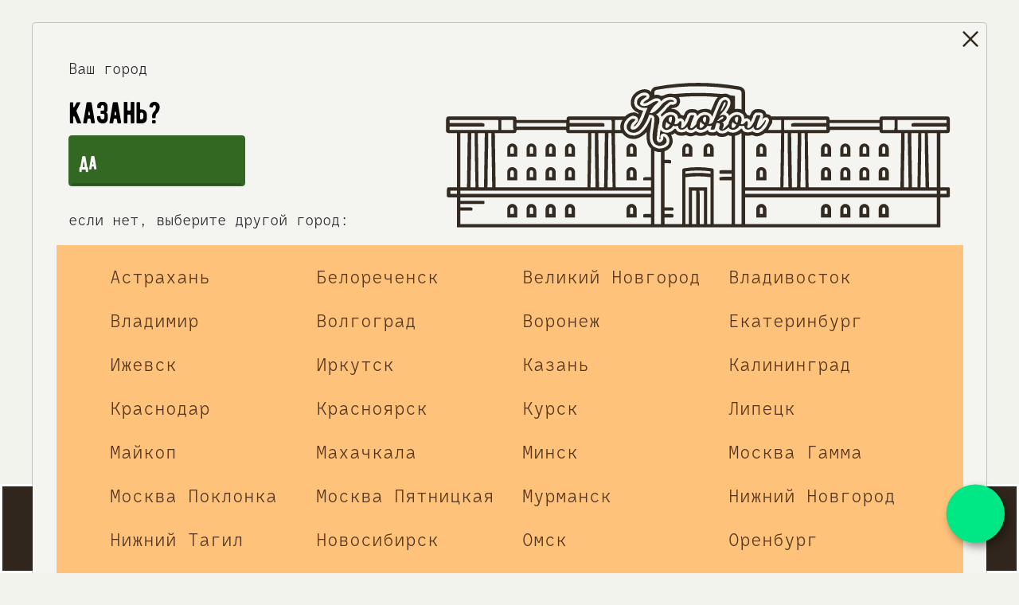

--- FILE ---
content_type: text/html; charset=utf-8
request_url: https://kzn.kolokol.school/contacts
body_size: 16722
content:
<!DOCTYPE html>
<html lang="ru">
<head>
  <meta http-equiv="content-type" content="text/html; charset=UTF-8">
  <meta charset="UTF-8">
  <meta name="viewport"
        content="width=device-width, user-scalable=no, initial-scale=1.0, maximum-scale=1.0, minimum-scale=1.0">
  <meta http-equiv="X-UA-Compatible" content="ie=edge">
  <title>Контакты школы</title>
  <meta name="description" content="Контакты школы">
  <link rel="apple-touch-icon" sizes="180x180" href="/img/apple-touch-icon.png">
  <link rel="icon" type="image/png" sizes="32x32" href="/img/favicon-32x32.png">
  <link rel="icon" type="image/png" sizes="16x16" href="/img/favicon-16x16.png">
  <link rel="manifest" href="/img/site.webmanifest">
  <link rel="mask-icon" href="/img/safari-pinned-tab.svg" color="#5bbad5">
  <meta name="msapplication-TileColor" content="#00aba9">
  <meta name="theme-color" content="#ffffff">
  <meta name="yandex-verification" content="f1d9a7d575306ae1">
  <meta property="og:title" content="Контакты школы"/>
  <meta property="og:description" content="Контакты школы"/>
  <meta property="og:image" content="https://vrn.kolokol.school/img/logo.svg"/>
  <link rel="canonical" href="https://kzn.kolokol.school/contacts">

  <meta name="csrf-param" content="authenticity_token" />
<meta name="csrf-token" content="qUqCdxUFSOGlI1pnDRqwiZqCysHB+JBwSEZAB5r+c5GOtFggaMuqT7GiATAJktWOIb1vY+8fzp2zZrzZAutdUw==" />


    <link rel="stylesheet" href="/css/animate.min.css">
    <link rel="stylesheet" href="/css/certificate.css">
    <link rel="stylesheet" href="/css/default.css">
    <link rel="stylesheet" href="/css/responsive.css">
    <link rel="stylesheet" href="/css/style.css">
    <link rel="stylesheet" media="screen" href="/assets/scsses/components/index-420ff184ea544604ab6190de031b9e881b0b0442afbeeb1ba248952eb29cc697.css" />
  <link rel="stylesheet" href="/css/whatsapp_button_1.css">
  <link rel="stylesheet" href="/css/promo_code_1.css">

  <script
    src="https://code.jquery.com/jquery-3.4.1.min.js"
    integrity="sha256-CSXorXvZcTkaix6Yvo6HppcZGetbYMGWSFlBw8HfCJo="
    crossorigin="anonymous"></script>
  <script src="https://maxcdn.bootstrapcdn.com/bootstrap/3.3.7/js/bootstrap.min.js" integrity="sha384-Tc5IQib027qvyjSMfHjOMaLkfuWVxZxUPnCJA7l2mCWNIpG9mGCD8wGNIcPD7Txa" crossorigin="anonymous"></script>
  <script src="/assets/application-ca464168b2107b7bdc0613d62bb16246a99fcd03b71d4da8c11820349c923f0d.js"></script>
  <!-- Yandex.Metrika counter -->
  <script type="text/javascript" >
      (function(m,e,t,r,i,k,a){m[i]=m[i]||function(){(m[i].a=m[i].a||[]).push(arguments)};
          m[i].l=1*new Date();k=e.createElement(t),a=e.getElementsByTagName(t)[0],k.async=1,k.src=r,a.parentNode.insertBefore(k,a)})
      (window, document, "script", "https://mc.yandex.ru/metrika/tag.js", "ym");
        ym(70969396, "init", {
            clickmap:true,
            trackLinks:true,
            accurateTrackBounce:true,
            webvisor:true,
        });
  </script>
  <noscript><div><img src="https://mc.yandex.ru/watch/70969396" style="position:absolute; left:-9999px;" alt="" /></div></noscript>
  <!-- /Yandex.Metrika counter -->
  <meta name="yandex-verification" content="6811224286992f49" />

  <!-- Top.Mail.Ru counter -->
  <script type="text/javascript">
    var _tmr = window._tmr || (window._tmr = []);
    _tmr.push({id: "VK-RTRG-1365032-djHOa", type: "pageView", start: (new Date()).getTime()});
    (function (d, w, id) {
      if (d.getElementById(id)) return;
      var ts = d.createElement("script"); ts.type = "text/javascript"; ts.async = true; ts.id = id;
      ts.src = "https://top-fwz1.mail.ru/js/code.js";
      var f = function () {var s = d.getElementsByTagName("script")[0]; s.parentNode.insertBefore(ts, s);};
      if (w.opera == "[object Opera]") { d.addEventListener("DOMContentLoaded", f, false); } else { f(); }
    })(document, window, "tmr-code");
  </script>
  <noscript><div><img src="https://top-fwz1.mail.ru/counter?id=VK-RTRG-1365032-djHOa;js=na" style="position:absolute;left:-9999px;" alt="Top.Mail.Ru" /></div></noscript>
  <!-- /Top.Mail.Ru counter -->

  <!-- Promo Codes -->
  <script type="text/javascript">
  $(document).ready(function() {
    $("#promo_code_btn").on('click', function(e) {
      if ($("#promo_code_btn").hasClass('disabled')) { return }

      let eventId = $('#event_id').val();
      let promoCode = $('#promo_code-number').val().toString();

      if (promoCode.length < 4) {
        alert('Неверный формат промокода');
        return
      };

      let xhr = new XMLHttpRequest();
      xhr.open("GET", "/promo_codes/check?event_id=" + eventId + "&promo_code=" + promoCode);
      xhr.send();
      xhr.onload = () => {
        let response = JSON.parse(xhr.response);

        if (response.hasOwnProperty('error') ) {
          alert(response.error);
          return
        };

        $('#promo_code_btn').addClass('disabled');
        $('#promo_code-number').attr('disabled','disabled');

        for (var promoCodeID = document.querySelectorAll("#event-promo-code-id"), i = 0; i < promoCodeID.length; i++) {
          promoCodeID[i].value = response.data.id;
        };

        let qty = $('#event-form-qty').val();
        let base_price = $('#event-form-base-price').val();
        let base_prepaid = $('#event-form-base-prepaid').val();

        if (response.data.discount_kind == 'currency_discount_kind') {
          new_price = base_price - response.data.discount_value;
          if (new_price < 0) { new_price = 0 };

          new_prepaid = base_prepaid - response.data.discount_value;
          if (new_prepaid < 0) { new_prepaid = 0 };

          for (var purchase = document.querySelectorAll(".course-purchase"), i = 0; i < purchase.length; i++) {
            purchase[i].dataset.price = new_price;
            purchase[i].innerText = qty * new_price;
          };

          for (var prepayment = document.querySelectorAll(".course-prepayment"), i = 0; i < prepayment.length; i++) {
            prepayment[i].dataset.prepayment = new_prepaid;
            prepayment[i].innerText = qty * new_prepaid;
          };

          $('#event-form-prepaid').val(parseInt(qty * new_prepaid));

        } else if (response.data.discount_kind == 'percent_discount_kind') {
          new_price = base_price - parseInt(base_price * response.data.discount_value / 100);
          if (new_price < 0) { new_price = 0 };

          new_prepaid = base_prepaid - parseInt(base_prepaid * response.data.discount_value / 100);
          if (new_prepaid < 0) { new_prepaid = 0 };

          for (var purchase = document.querySelectorAll(".course-purchase"), i = 0; i < purchase.length; i++) {
            purchase[i].dataset.price = new_price;
            purchase[i].innerText = qty * new_price;
          }

          for (var prepayment = document.querySelectorAll(".course-prepayment"), i = 0; i < prepayment.length; i++) {
            prepayment[i].dataset.prepayment = new_prepaid;
            prepayment[i].innerText = qty * new_prepaid;
          }

          $('#event-form-prepaid').val(parseInt(qty * new_prepaid));
        }
      };
    });
  });
</script>

  <!-- Promo Codes END -->

</head>
<body>
<!-- Cities List Modal -->
<div class="modal cityModal" tabindex="-1" role="dialog">
  <div class="modal-dialog g-modal__dialog" role="document">
    <div class="modal-content g-modal__content">
      <div class="clsmdl"><img
        src="https://kzn.kolokol.school/assets/cross_broun-e98ef4682dd3442b2216db7e059ef42dd2637eef8a798c31648428f58afee5da.svg"></div>
      <div class="modal-body">
        <div class="row d-flex">
          <div class="col-lg-5">
            <div>Ваш город</div>
            <div class="filterName g-filterName_city">казань?</div>
            <div>
              <btn onclick="sayYesToCity(14)" href="#" class="btn btn-success cert-button check_sity g-btn__city-agree g-cert">да
                <div class="g-btn__city-linebottom"></div>
              </btn>
            </div>
            <div class="city-desc">если нет, выберите другой город:</div>
          </div>
          <div class="col-lg-7">
            <img class="g-city__logo" src="https://kzn.kolokol.school/assets/mainkolokol-b22ab9cd29c934c51daf907db9e20a0f2216bff4582d2774a4a48fdea9a3699f.svg">
          </div>
        </div>
        <div class="row mt-3 g-cities__container">
          <div class="col-lg-11 g-cities__wrap">
            <div class="row">
                <div class="col-lg-3 col-md-3 city_item_block">
                  <a class="city_item" href="https://astr.kolokol.school">Астрахань</a>
                </div>
                <div class="col-lg-3 col-md-3 city_item_block">
                  <a class="city_item" href="https://belorechensk.kolokol.school">Белореченск</a>
                </div>
                <div class="col-lg-3 col-md-3 city_item_block">
                  <a class="city_item" href="https://vn.kolokol.school">Великий Новгород</a>
                </div>
                <div class="col-lg-3 col-md-3 city_item_block">
                  <a class="city_item" href="https://vl.kolokol.school">Владивосток</a>
                </div>
                <div class="col-lg-3 col-md-3 city_item_block">
                  <a class="city_item" href="https://vladimir.kolokol.school">Владимир</a>
                </div>
                <div class="col-lg-3 col-md-3 city_item_block">
                  <a class="city_item" href="https://vlg.kolokol.school">волгоград</a>
                </div>
                <div class="col-lg-3 col-md-3 city_item_block">
                  <a class="city_item" href="https://vrn.kolokol.school">Воронеж</a>
                </div>
                <div class="col-lg-3 col-md-3 city_item_block">
                  <a class="city_item" href="https://ekb.kolokol.school">Екатеринбург</a>
                </div>
                <div class="col-lg-3 col-md-3 city_item_block">
                  <a class="city_item" href="https://izh.kolokol.school">ижевск</a>
                </div>
                <div class="col-lg-3 col-md-3 city_item_block">
                  <a class="city_item" href="https://irk.kolokol.school">иркутск</a>
                </div>
                <div class="col-lg-3 col-md-3 city_item_block">
                  <a class="city_item" href="https://kzn.kolokol.school">казань</a>
                </div>
                <div class="col-lg-3 col-md-3 city_item_block">
                  <a class="city_item" href="https://klg.kolokol.school">калининград</a>
                </div>
                <div class="col-lg-3 col-md-3 city_item_block">
                  <a class="city_item" href="https://krd.kolokol.school">краснодар</a>
                </div>
                <div class="col-lg-3 col-md-3 city_item_block">
                  <a class="city_item" href="https://krsk.kolokol.school">красноярск</a>
                </div>
                <div class="col-lg-3 col-md-3 city_item_block">
                  <a class="city_item" href="https://kursk.kolokol.school">Курск</a>
                </div>
                <div class="col-lg-3 col-md-3 city_item_block">
                  <a class="city_item" href="https://lip.kolokol.school">липецк</a>
                </div>
                <div class="col-lg-3 col-md-3 city_item_block">
                  <a class="city_item" href="https://maikop.kolokol.school">майкоп</a>
                </div>
                <div class="col-lg-3 col-md-3 city_item_block">
                  <a class="city_item" href="https://mcx.kolokol.school">Махачкала</a>
                </div>
                <div class="col-lg-3 col-md-3 city_item_block">
                  <a class="city_item" href="https://kolokolschool.by">минск</a>
                </div>
                <div class="col-lg-3 col-md-3 city_item_block">
                  <a class="city_item" href="https://mskgamma.kolokol.school">Москва Гамма</a>
                </div>
                <div class="col-lg-3 col-md-3 city_item_block">
                  <a class="city_item" href="https://mskp.kolokol.school">Москва Поклонка</a>
                </div>
                <div class="col-lg-3 col-md-3 city_item_block">
                  <a class="city_item" href="https://msk.kolokol.school">москва пятницкая</a>
                </div>
                <div class="col-lg-3 col-md-3 city_item_block">
                  <a class="city_item" href="https://mur.kolokol.school">мурманск</a>
                </div>
                <div class="col-lg-3 col-md-3 city_item_block">
                  <a class="city_item" href="https://nn.kolokol.school">Нижний Новгород</a>
                </div>
                <div class="col-lg-3 col-md-3 city_item_block">
                  <a class="city_item" href="https://tagil.kolokol.school">Нижний Тагил</a>
                </div>
                <div class="col-lg-3 col-md-3 city_item_block">
                  <a class="city_item" href="https://nsk.kolokol.school">новосибирск</a>
                </div>
                <div class="col-lg-3 col-md-3 city_item_block">
                  <a class="city_item" href="https://omsk.kolokol.school">омск</a>
                </div>
                <div class="col-lg-3 col-md-3 city_item_block">
                  <a class="city_item" href="https://orenburg.kolokol.school">Оренбург</a>
                </div>
                <div class="col-lg-3 col-md-3 city_item_block">
                  <a class="city_item" href="https://pnz.kolokol.school">Пенза</a>
                </div>
                <div class="col-lg-3 col-md-3 city_item_block">
                  <a class="city_item" href="https://kamchatka.kolokol.school">Петропавловск-Камчатский</a>
                </div>
                <div class="col-lg-3 col-md-3 city_item_block">
                  <a class="city_item" href="https://psk.kolokol.school">Псков</a>
                </div>
                <div class="col-lg-3 col-md-3 city_item_block">
                  <a class="city_item" href="https://ptg.kolokol.school">Пятигорск</a>
                </div>
                <div class="col-lg-3 col-md-3 city_item_block">
                  <a class="city_item" href="https://rnd.kolokol.school">Ростов-на-Дону</a>
                </div>
                <div class="col-lg-3 col-md-3 city_item_block">
                  <a class="city_item" href="https://rzn.kolokol.school">Рязань</a>
                </div>
                <div class="col-lg-3 col-md-3 city_item_block">
                  <a class="city_item" href="https://smr.kolokol.school">Самара</a>
                </div>
                <div class="col-lg-3 col-md-3 city_item_block">
                  <a class="city_item" href="https://spb.kolokol.school">Санкт-Петербург</a>
                </div>
                <div class="col-lg-3 col-md-3 city_item_block">
                  <a class="city_item" href="https://spb-bc.kolokol.school">Санкт-Петербург Бертгольд</a>
                </div>
                <div class="col-lg-3 col-md-3 city_item_block">
                  <a class="city_item" href="https://spb-2.kolokol.school">Санкт-Петербург Чернышевская</a>
                </div>
                <div class="col-lg-3 col-md-3 city_item_block">
                  <a class="city_item" href="https://saransk.kolokol.school">Саранск</a>
                </div>
                <div class="col-lg-3 col-md-3 city_item_block">
                  <a class="city_item" href="https://sar.kolokol.school">саратов</a>
                </div>
                <div class="col-lg-3 col-md-3 city_item_block">
                  <a class="city_item" href="https://sochi.kolokol.school">Сочи</a>
                </div>
                <div class="col-lg-3 col-md-3 city_item_block">
                  <a class="city_item" href="https://oskol.kolokol.school">Старый Оскол</a>
                </div>
                <div class="col-lg-3 col-md-3 city_item_block">
                  <a class="city_item" href="https://surgut.kolokol.school">Сургут</a>
                </div>
                <div class="col-lg-3 col-md-3 city_item_block">
                  <a class="city_item" href="https://sykt.kolokol.school">Сыктывкар</a>
                </div>
                <div class="col-lg-3 col-md-3 city_item_block">
                  <a class="city_item" href="https://tmb.kolokol.school">тамбов</a>
                </div>
                <div class="col-lg-3 col-md-3 city_item_block">
                  <a class="city_item" href="https://tver.kolokol.school">Тверь</a>
                </div>
                <div class="col-lg-3 col-md-3 city_item_block">
                  <a class="city_item" href="https://tula.kolokol.school">Тула</a>
                </div>
                <div class="col-lg-3 col-md-3 city_item_block">
                  <a class="city_item" href="https://tmn.kolokol.school">Тюмень</a>
                </div>
                <div class="col-lg-3 col-md-3 city_item_block">
                  <a class="city_item" href="https://ufa.kolokol.school">Уфа</a>
                </div>
                <div class="col-lg-3 col-md-3 city_item_block">
                  <a class="city_item" href="https://khv.kolokol.school">хабаровск</a>
                </div>
                <div class="col-lg-3 col-md-3 city_item_block">
                  <a class="city_item" href="https://cheb.kolokol.school">Чебоксары</a>
                </div>
                <div class="col-lg-3 col-md-3 city_item_block">
                  <a class="city_item" href="https://chel.kolokol.school">Челябинск</a>
                </div>
                <div class="col-lg-3 col-md-3 city_item_block">
                  <a class="city_item" href="https://chita.kolokol.school">Чита</a>
                </div>
                <div class="col-lg-3 col-md-3 city_item_block">
                  <a class="city_item" href="https://eng.kolokol.school">Энгельс</a>
                </div>
                <div class="col-lg-3 col-md-3 city_item_block">
                  <a class="city_item" href="https://sakh.kolokol.school">Южно-Сахалинск</a>
                </div>
            </div>
          </div>
        </div>
        <div class="row mt-3">
          <div class="col-lg-12">
            Если в вашем городе нет школы, вы можете открыть ее по нашей <a
            href="#" class="nocity">франшизе</a>.
          </div>
        </div>
      </div>
    </div>
  </div>
</div>
<!-- end Cities List Modal -->
<!-- more Cities List Modal -->
<div class="modal moreCityModal" tabindex="-1" role="dialog">
  <div class="modal-dialog g-modal__dialog" role="document">
    <div class="modal-content g-modal__content">
      <div class="clsmdl" onclick="$('.moreCityModal').modal('hide')"><img
        src="https://kzn.kolokol.school/assets/cross_broun-e98ef4682dd3442b2216db7e059ef42dd2637eef8a798c31648428f58afee5da.svg"></div>
      <div class="modal-body">
        <div class="row d-flex">
          <div class="col-lg-5">
            <div>В городе</div>
            <div class="filterName g-filterName_city">казань</div>
            <div class="city-desc"> представлено несколько школ. Выберите ближайшую:</div>
          </div>
          <div class="col-lg-7">
            <img class="g-city__logo" src="https://kzn.kolokol.school/assets/mainkolokol-b22ab9cd29c934c51daf907db9e20a0f2216bff4582d2774a4a48fdea9a3699f.svg">
          </div>
        </div>
        <div class="row mt-3 g-cities__container">
          <div class="col-lg-11 g-cities__wrap">
            <div class="row">
            </div>
          </div>
        </div>
      </div>
    </div>
  </div>
</div>
<!-- end more Cities List Modal -->
<!-- Login Modal -->
<div class="modal loginModal" tabindex="-1" role="dialog">
  <div class="modal-dialog g-modal" role="document">
    <div class="modal-content g-modal__content">
      <div class="clsmdl"><img
        src="https://kzn.kolokol.school/assets/cross_broun-e98ef4682dd3442b2216db7e059ef42dd2637eef8a798c31648428f58afee5da.svg"></div>
      <div class="modal-body">
        <div class="row d-flex">
          <div class="col-lg-6">
            <div class="filterName g-filterName_green">вход в систему</div>
            <div>
              Введите свой телефон, чтобы система смогла определить Вашу скидку
            </div>
            <form name="userAuthForm" method="post" enctype="text/plain">
              <input type="hidden" name="authenticity_token" id="authenticity_token" value="GBcdA7lIV7bGclNh4WU8JSb+QjTC1JY54gX6TCXNDSg/6cdUxIa1GNLzCDbl7VkincHnluwzyNQZJQaSvdgj6g==" />
              <div class="row mt-5">
                <div class="col-lg-6">
                  <input name="client_phone" type="text"
                         value=""
                         class="form-control mkInput telephone telephone_input"
                         placeholder="+7 (920) 000-00-00" aria-label="phone"
                         aria-describedby="basic-addon1" data-mask="+7 (###) ###-##-##">
                </div>
                <div class="col-lg-6 g-auth">
                  <div class="g-auth__line"></div>
                  <input type="hidden" name="_token" value="HMu87BX8P0hp3wlgbrEMvzrBWZrgFSb9AVwczC5L">
                  <input type="submit" class="btn btn-success cert-button auth_button g-cert"
                         value="вход">
                </div>
              </div>
              <div class="mt-2 row" id="vidos_anchor">
                <div class="col-md-12 g-agreement__wrap">
                  <div>
                    <input id="manager_1" type="checkbox" class="manager_checkbox cast_checkbox"
                           name="manager" >
                    <label for="manager_1" class="cust_for_lbl"></label>
                    Нажимая на кнопку "Вход", я даю
                    <a href="/personal_agreements/original/missing.png" style="color: black;text-decoration: underline;">
                      согласие на обработку персональных данных
                    </a>
                    и соглашаюсь
                    c условиями
                    <a href="/system/organizations/oferta/000/000/014/original/%D0%94%D0%BE%D0%B3%D0%BE%D0%B2%D0%BE%D1%80_%D0%BE%D1%84%D0%B5%D1%80%D1%82%D0%B0_%D0%BD%D0%B0_%D0%BE%D0%BA%D0%B0%D0%B7%D0%B0%D0%BD%D0%B8%D0%B5_%D1%83%D1%81%D0%BB%D1%83%D0%B3_%D0%BF%D0%BE_%D0%BF%D1%80%D0%BE%D0%B2%D0%B5%D0%B4%D0%B5%D0%BD%D0%B8%D1%8E_%282%29.docx?1705301251" style="color: black;text-decoration: underline;">договора-оферты</a>,
                    и
                    <a href="/system/organizations/privacies/000/000/014/original/policy_%282%29.pdf?1749458946" style="color: black;text-decoration: underline;">политикой защиты персональных данных</a>
                  </div>
                  <div class="mt-1">
                    <input id="dependent_1" type="checkbox" class="manager_checkbox cast_checkbox"
                           name="dependent" >
                    <label for="dependent_1" class="cust_for_lbl"></label>
                    Я согласен на получение
                    <a href="/system/organizations/promotions_agreements/000/000/014/original/%D1%80%D0%B5%D0%BA%D0%BB%D0%B0%D0%BC%D0%BD%D0%B0%D1%8F_%D0%B8%D0%BD%D1%84%D0%BE%D1%80%D0%BC%D0%B0%D1%86%D0%B8%D1%8F_%E2%80%94%D0%BA%D0%B0%D0%B7%D0%B0%D0%BD%D1%8C.pdf?1749466865" style="color: black;text-decoration: underline;">рекламной информации</a>
                    от гончарной школы «Колокол».
                  </div>
                </div>
              </div>
            </form>
          </div>
          <div class="col-lg-6 mod_img">
            <img class="g-sign__img" src="https://kzn.kolokol.school/assets/enter_before-2cfa3be854bf9dc986d9097e96e54794cd4fc8b3101f0ef86d66a90b30f2a300.png">
          </div>
        </div>
      </div>
    </div>
  </div>
</div>
<!-- end Login Modal -->
<!-- Holidays Modal -->
<div class="modal holidaysModal" tabindex="-1" role="dialog">
  <div class="modal-dialog g-modal__dialog" role="document">
    <div class="modal-content g-modal__content">
      <div class="clsmdl"><img
        src="https://kzn.kolokol.school/assets/cross_broun-e98ef4682dd3442b2216db7e059ef42dd2637eef8a798c31648428f58afee5da.svg"></div>
      <div class="modal-body">
        <div class="row-fluid">
          <div class="filterName mb-3 g-filterName g-filterName_green">для кого хотите
            праздник?
          </div>
        </div>
        <div class="row">
          <div class="wrp_kid col-xl-6 col-lg-6 col-md-6 col-xs-6 col-12">
            <img src="https://kzn.kolokol.school/assets/kid-783c0eeb068c71e873764979e6832ce28fd41802a29df978e83011d79d2e5fc4.png"
                 class="img-fluid g-celebrate__img">
            <div class="button_kids g-celebrate__btn">
              <a href="/parties/kids"
                 class="btn btn-success cert-button g-celebrate__link g-cert">для детей
                <div class="g-celebrate__bottomline"></div>
              </a>
            </div>
          </div>
          <div class="wrp_kid col-xl-6 col-lg-6 col-md-6 col-xs-6 col-12">
            <img src="https://kzn.kolokol.school/assets/parent-7bf811868b2ee64db42e0c7dbc4e7f47e5eb372c4ce66c93b93ea3baed8cd356.png"
                 class="img-fluid g-celebrate__img">
            <div class="button_kids g-celebrate__btn">
              <a href="/parties/adults"
                 class="btn btn-success cert-button g-celebrate__link g-cert">для взрослых
                <div class="g-celebrate__bottomline"></div>
              </a>
            </div>
          </div>
        </div>
      </div>
    </div>
  </div>
</div>
<!-- end Holidays Modal -->

<!-- HEADER -->
<div class="header">
  <div class="container-fluid">
    <div class="row">
      <nav class="navbar navbar-pd fixed-top navbar-toggleable-sm bg-faded d-block d-xl-none">
        <button class="navbar-toggler navbar-toggler-right collapsed" type="button" data-toggle="collapse"
                data-target="#collapsingNavbar">
          <span> </span>
          <span> </span>
          <span> </span>
        </button>
        <div class="soc_ico_header" style="float: right !important;">
          <a class="g-social" target="_blank" onclick="VK.Goal('contact')" href="https://vk.com/kolokolschool_kzn">
            <svg aria-hidden="true" focusable="false" data-prefix="fab" data-icon="vk"
                 class="svg-inline--fa fa-vk fa-w-18 top-vk top-vk_mobile" role="img"
                 xmlns="http://www.w3.org/2000/svg"
                 viewBox="0 0 576 512">
              <path fill=""
                    d="M545 117.7c3.7-12.5 0-21.7-17.8-21.7h-58.9c-15 0-21.9 7.9-25.6 16.7 0 0-30 73.1-72.4 120.5-13.7 13.7-20 18.1-27.5 18.1-3.7 0-9.4-4.4-9.4-16.9V117.7c0-15-4.2-21.7-16.6-21.7h-92.6c-9.4 0-15 7-15 13.5 0 14.2 21.2 17.5 23.4 57.5v86.8c0 19-3.4 22.5-10.9 22.5-20 0-68.6-73.4-97.4-157.4-5.8-16.3-11.5-22.9-26.6-22.9H38.8c-16.8 0-20.2 7.9-20.2 16.7 0 15.6 20 93.1 93.1 195.5C160.4 378.1 229 416 291.4 416c37.5 0 42.1-8.4 42.1-22.9 0-66.8-3.4-73.1 15.4-73.1 8.7 0 23.7 4.4 58.7 38.1 40 40 46.6 57.9 69 57.9h58.9c16.8 0 25.3-8.4 20.4-25-11.2-34.9-86.9-106.7-90.3-111.5-8.7-11.2-6.2-16.2 0-26.2.1-.1 72-101.3 79.4-135.6z"></path>
            </svg>
          </a>
          <a class="g-social g-social_youtube g-social_youtube-header top-youtube" style="float:none;" target="_blank"
             onclick="VK.Goal('contact')" href="https://www.youtube.com/channel/UCstEbm4KNXzdlZFkfmt63UA?view_as=subscriber">
            <svg aria-hidden="true" focusable="false" data-prefix="fab" data-icon="youtube"
                 width="24" height="24" viewBox="0 0 24 24" fill="none" xmlns="http://www.w3.org/2000/svg">
              <path d="M22.54 6.42C22.4212 5.94541 22.1793 5.51057 21.8387 5.15941C21.498 4.80824 21.0708 4.55318 20.6 4.42C18.88 4 12 4 12 4C12 4 5.12002 4 3.40002 4.46C2.92927 4.59318 2.502 4.84824 2.16137 5.19941C1.82074 5.55057 1.57881 5.98541 1.46002 6.46C1.14524 8.20556 0.991258 9.97631 1.00002 11.75C0.988802 13.537 1.14279 15.3213 1.46002 17.08C1.59098 17.5398 1.83833 17.9581 2.17817 18.2945C2.518 18.6308 2.93884 18.8738 3.40002 19C5.12002 19.46 12 19.46 12 19.46C12 19.46 18.88 19.46 20.6 19C21.0708 18.8668 21.498 18.6118 21.8387 18.2606C22.1793 17.9094 22.4212 17.4746 22.54 17C22.8524 15.2676 23.0063 13.5103 23 11.75C23.0112 9.96295 22.8573 8.1787 22.54 6.42V6.42Z" stroke="#402613" stroke-width="2" stroke-linecap="round" stroke-linejoin="round"/>
              <path d="M9.75 15.02L15.5 11.75L9.75 8.47998V15.02Z" stroke="#402613" stroke-width="2" stroke-linecap="round" stroke-linejoin="round"/>
            </svg>
          </a>
            <a class="g-social" onclick="VK.Goal('contact')" href="https://wa.me/79033132313" target="_blank">
              <svg xmlns="http://www.w3.org/2000/svg" xmlns:xlink="http://www.w3.org/1999/xlink" width="23px" height="23px" viewBox="0 0 23 23" version="1.1"><g id="surface1"><path style=" stroke:none;fill-rule:evenodd;fill:#332b21;fill-opacity:1;" d="M 17.613281 5.394531 C 15.988281 3.769531 13.832031 2.875 11.535156 2.875 C 6.804688 2.875 2.949219 6.726562 2.949219 11.460938 C 2.945312 12.972656 3.339844 14.449219 4.09375 15.753906 L 2.875 20.203125 L 7.429688 19.007812 C 8.679688 19.691406 10.097656 20.050781 11.535156 20.054688 C 16.269531 20.054688 20.121094 16.203125 20.125 11.464844 C 20.125 9.171875 19.230469 7.015625 17.613281 5.394531 Z M 11.535156 18.601562 C 10.253906 18.601562 8.996094 18.257812 7.902344 17.609375 L 7.640625 17.453125 L 4.9375 18.164062 L 5.65625 15.527344 L 5.488281 15.257812 C 4.773438 14.121094 4.398438 12.808594 4.398438 11.460938 C 4.398438 7.527344 7.601562 4.328125 11.539062 4.328125 C 13.445312 4.328125 15.238281 5.070312 16.585938 6.417969 C 17.933594 7.769531 18.671875 9.558594 18.671875 11.464844 C 18.671875 15.402344 15.46875 18.601562 11.535156 18.601562 Z M 15.449219 13.257812 C 15.238281 13.152344 14.179688 12.632812 13.984375 12.5625 C 13.789062 12.488281 13.644531 12.453125 13.5 12.667969 C 13.359375 12.882812 12.949219 13.367188 12.824219 13.511719 C 12.699219 13.652344 12.574219 13.671875 12.359375 13.5625 C 12.144531 13.457031 11.453125 13.230469 10.632812 12.496094 C 9.996094 11.929688 9.5625 11.226562 9.4375 11.011719 C 9.3125 10.796875 9.425781 10.679688 9.53125 10.574219 C 9.628906 10.476562 9.75 10.324219 9.855469 10.195312 C 9.960938 10.074219 9.996094 9.984375 10.070312 9.839844 C 10.140625 9.699219 10.105469 9.570312 10.050781 9.464844 C 9.996094 9.359375 9.570312 8.300781 9.390625 7.871094 C 9.214844 7.453125 9.039062 7.511719 8.90625 7.5 C 8.78125 7.496094 8.640625 7.496094 8.496094 7.496094 C 8.351562 7.496094 8.121094 7.550781 7.921875 7.765625 C 7.726562 7.980469 7.171875 8.5 7.171875 9.554688 C 7.171875 10.609375 7.941406 11.632812 8.050781 11.773438 C 8.15625 11.914062 9.5625 14.082031 11.714844 15.011719 C 12.226562 15.234375 12.625 15.367188 12.9375 15.464844 C 13.453125 15.628906 13.921875 15.605469 14.289062 15.550781 C 14.703125 15.488281 15.558594 15.03125 15.738281 14.53125 C 15.917969 14.03125 15.917969 13.601562 15.863281 13.511719 C 15.808594 13.421875 15.667969 13.367188 15.449219 13.257812 Z M 15.449219 13.257812 "/></g></svg>
            </a>
          <a class="g-social" onclick="VK.Goal('contact')" href="tel:+7 843 558 59 58">
            <svg xmlns="http://www.w3.org/2000/svg" x="0px" y="0px" width="24" height="24" viewBox="0 0 50 50" style=" fill:#402613;"><path d="M 14 3.9902344 C 8.4886661 3.9902344 4 8.4789008 4 13.990234 L 4 35.990234 C 4 41.501568 8.4886661 45.990234 14 45.990234 L 36 45.990234 C 41.511334 45.990234 46 41.501568 46 35.990234 L 46 13.990234 C 46 8.4789008 41.511334 3.9902344 36 3.9902344 L 14 3.9902344 z M 18.005859 12.033203 C 18.633859 12.060203 19.210594 12.414031 19.558594 12.957031 C 19.954594 13.575031 20.569141 14.534156 21.369141 15.785156 C 22.099141 16.926156 22.150047 18.399844 21.498047 19.589844 L 20.033203 21.673828 C 19.637203 22.237828 19.558219 22.959703 19.824219 23.595703 C 20.238219 24.585703 21.040797 26.107203 22.466797 27.533203 C 23.892797 28.959203 25.414297 29.761781 26.404297 30.175781 C 27.040297 30.441781 27.762172 30.362797 28.326172 29.966797 L 30.410156 28.501953 C 31.600156 27.849953 33.073844 27.901859 34.214844 28.630859 C 35.465844 29.430859 36.424969 30.045406 37.042969 30.441406 C 37.585969 30.789406 37.939797 31.366141 37.966797 31.994141 C 38.120797 35.558141 35.359641 37.001953 34.556641 37.001953 C 34.000641 37.001953 27.316344 37.761656 19.777344 30.222656 C 12.238344 22.683656 12.998047 15.999359 12.998047 15.443359 C 12.998047 14.640359 14.441859 11.879203 18.005859 12.033203 z"></path></svg>
          </a>
        </div>
        <div class="collapse navbar-collapse" id="collapsingNavbar">
          <ul class="nav navbar-nav">
            <li class="nav-item">
              <a class=" nav-link " href="/schedule">Расписание</a>
            </li>
              <li class="nav-item">
                <a class=" nav-link "
                  href="/gift-certificates">Подарочные сертификаты</a>
              </li>
            <li class="nav-item">
              <a class=" nav-link " href="/programs">Программы</a>
            </li>
            <li class="nav-item">
              <a class=" breakString  nav-link " href="/holidays">Проведение
                праздников</a>
            </li>
            <li class="nav-item">
              <a class=" nav-link " href="/about">О школе</a>
            </li>
            <li class="nav-item">
              <a class="active nav-link " href="/contacts">Контакты</a>
            </li>
            <li class="nav-item">
              <a target="_blank" class="nav-link" href="https://franchise.kolokol.school/">Франшиза</a>
            </li>

          </ul>
        </div>
      </nav>
      <div class="col-xl-4 col-lg-4 d-none d-xl-block g-nav__wrap">
        <a target="_blank" class="nav-link" style="padding: 0; line-height: 24px; text-decoration: none; color:#000;" href="https://franchise.kolokol.school/">Франшиза</a>
        <a class="g-social" target="_blank" onclick="VK.Goal('contact')" href="https://vk.com/kolokolschool_kzn">
          <svg aria-hidden="true" focusable="false" data-prefix="fab" data-icon="vk"
               class="svg-inline--fa fa-vk fa-w-18 top-vk" role="img" xmlns="http://www.w3.org/2000/svg"
               viewBox="0 0 576 512">
            <path fill=""
                  d="M545 117.7c3.7-12.5 0-21.7-17.8-21.7h-58.9c-15 0-21.9 7.9-25.6 16.7 0 0-30 73.1-72.4 120.5-13.7 13.7-20 18.1-27.5 18.1-3.7 0-9.4-4.4-9.4-16.9V117.7c0-15-4.2-21.7-16.6-21.7h-92.6c-9.4 0-15 7-15 13.5 0 14.2 21.2 17.5 23.4 57.5v86.8c0 19-3.4 22.5-10.9 22.5-20 0-68.6-73.4-97.4-157.4-5.8-16.3-11.5-22.9-26.6-22.9H38.8c-16.8 0-20.2 7.9-20.2 16.7 0 15.6 20 93.1 93.1 195.5C160.4 378.1 229 416 291.4 416c37.5 0 42.1-8.4 42.1-22.9 0-66.8-3.4-73.1 15.4-73.1 8.7 0 23.7 4.4 58.7 38.1 40 40 46.6 57.9 69 57.9h58.9c16.8 0 25.3-8.4 20.4-25-11.2-34.9-86.9-106.7-90.3-111.5-8.7-11.2-6.2-16.2 0-26.2.1-.1 72-101.3 79.4-135.6z"></path>
          </svg>
        </a>

          <a class="g-social g-social_youtube g-social_youtube-header top-youtube" onclick="VK.Goal('contact')" style="float:none;" target="_blank"
             href="https://www.youtube.com/channel/UCstEbm4KNXzdlZFkfmt63UA?view_as=subscriber">
            <svg aria-hidden="true" focusable="false" data-prefix="fab" data-icon="youtube"
                 width="24" height="24" viewBox="0 0 24 24" fill="none" xmlns="http://www.w3.org/2000/svg">
              <path d="M22.54 6.42C22.4212 5.94541 22.1793 5.51057 21.8387 5.15941C21.498 4.80824 21.0708 4.55318 20.6 4.42C18.88 4 12 4 12 4C12 4 5.12002 4 3.40002 4.46C2.92927 4.59318 2.502 4.84824 2.16137 5.19941C1.82074 5.55057 1.57881 5.98541 1.46002 6.46C1.14524 8.20556 0.991258 9.97631 1.00002 11.75C0.988802 13.537 1.14279 15.3213 1.46002 17.08C1.59098 17.5398 1.83833 17.9581 2.17817 18.2945C2.518 18.6308 2.93884 18.8738 3.40002 19C5.12002 19.46 12 19.46 12 19.46C12 19.46 18.88 19.46 20.6 19C21.0708 18.8668 21.498 18.6118 21.8387 18.2606C22.1793 17.9094 22.4212 17.4746 22.54 17C22.8524 15.2676 23.0063 13.5103 23 11.75C23.0112 9.96295 22.8573 8.1787 22.54 6.42V6.42Z" stroke="#402613" stroke-width="2" stroke-linecap="round" stroke-linejoin="round"/>
              <path d="M9.75 15.02L15.5 11.75L9.75 8.47998V15.02Z" stroke="#402613" stroke-width="2" stroke-linecap="round" stroke-linejoin="round"/>
            </svg>
          </a>
            <a class="g-social" onclick="VK.Goal('contact')" href="https://wa.me/79033132313" target="_blank">
              <svg xmlns="http://www.w3.org/2000/svg" xmlns:xlink="http://www.w3.org/1999/xlink" width="23px" height="23px" viewBox="0 0 23 23" version="1.1"><g id="surface1"><path style=" stroke:none;fill-rule:evenodd;fill:#332b21;fill-opacity:1;" d="M 17.613281 5.394531 C 15.988281 3.769531 13.832031 2.875 11.535156 2.875 C 6.804688 2.875 2.949219 6.726562 2.949219 11.460938 C 2.945312 12.972656 3.339844 14.449219 4.09375 15.753906 L 2.875 20.203125 L 7.429688 19.007812 C 8.679688 19.691406 10.097656 20.050781 11.535156 20.054688 C 16.269531 20.054688 20.121094 16.203125 20.125 11.464844 C 20.125 9.171875 19.230469 7.015625 17.613281 5.394531 Z M 11.535156 18.601562 C 10.253906 18.601562 8.996094 18.257812 7.902344 17.609375 L 7.640625 17.453125 L 4.9375 18.164062 L 5.65625 15.527344 L 5.488281 15.257812 C 4.773438 14.121094 4.398438 12.808594 4.398438 11.460938 C 4.398438 7.527344 7.601562 4.328125 11.539062 4.328125 C 13.445312 4.328125 15.238281 5.070312 16.585938 6.417969 C 17.933594 7.769531 18.671875 9.558594 18.671875 11.464844 C 18.671875 15.402344 15.46875 18.601562 11.535156 18.601562 Z M 15.449219 13.257812 C 15.238281 13.152344 14.179688 12.632812 13.984375 12.5625 C 13.789062 12.488281 13.644531 12.453125 13.5 12.667969 C 13.359375 12.882812 12.949219 13.367188 12.824219 13.511719 C 12.699219 13.652344 12.574219 13.671875 12.359375 13.5625 C 12.144531 13.457031 11.453125 13.230469 10.632812 12.496094 C 9.996094 11.929688 9.5625 11.226562 9.4375 11.011719 C 9.3125 10.796875 9.425781 10.679688 9.53125 10.574219 C 9.628906 10.476562 9.75 10.324219 9.855469 10.195312 C 9.960938 10.074219 9.996094 9.984375 10.070312 9.839844 C 10.140625 9.699219 10.105469 9.570312 10.050781 9.464844 C 9.996094 9.359375 9.570312 8.300781 9.390625 7.871094 C 9.214844 7.453125 9.039062 7.511719 8.90625 7.5 C 8.78125 7.496094 8.640625 7.496094 8.496094 7.496094 C 8.351562 7.496094 8.121094 7.550781 7.921875 7.765625 C 7.726562 7.980469 7.171875 8.5 7.171875 9.554688 C 7.171875 10.609375 7.941406 11.632812 8.050781 11.773438 C 8.15625 11.914062 9.5625 14.082031 11.714844 15.011719 C 12.226562 15.234375 12.625 15.367188 12.9375 15.464844 C 13.453125 15.628906 13.921875 15.605469 14.289062 15.550781 C 14.703125 15.488281 15.558594 15.03125 15.738281 14.53125 C 15.917969 14.03125 15.917969 13.601562 15.863281 13.511719 C 15.808594 13.421875 15.667969 13.367188 15.449219 13.257812 Z M 15.449219 13.257812 "/></g></svg>
            </a>
          <a class="g-social" onclick="VK.Goal('contact')" href="tel:+7 843 558 59 58">
            <svg xmlns="http://www.w3.org/2000/svg" x="0px" y="0px" width="24" height="24" viewBox="0 0 50 50" style=" fill:#402613;"><path d="M 14 3.9902344 C 8.4886661 3.9902344 4 8.4789008 4 13.990234 L 4 35.990234 C 4 41.501568 8.4886661 45.990234 14 45.990234 L 36 45.990234 C 41.511334 45.990234 46 41.501568 46 35.990234 L 46 13.990234 C 46 8.4789008 41.511334 3.9902344 36 3.9902344 L 14 3.9902344 z M 18.005859 12.033203 C 18.633859 12.060203 19.210594 12.414031 19.558594 12.957031 C 19.954594 13.575031 20.569141 14.534156 21.369141 15.785156 C 22.099141 16.926156 22.150047 18.399844 21.498047 19.589844 L 20.033203 21.673828 C 19.637203 22.237828 19.558219 22.959703 19.824219 23.595703 C 20.238219 24.585703 21.040797 26.107203 22.466797 27.533203 C 23.892797 28.959203 25.414297 29.761781 26.404297 30.175781 C 27.040297 30.441781 27.762172 30.362797 28.326172 29.966797 L 30.410156 28.501953 C 31.600156 27.849953 33.073844 27.901859 34.214844 28.630859 C 35.465844 29.430859 36.424969 30.045406 37.042969 30.441406 C 37.585969 30.789406 37.939797 31.366141 37.966797 31.994141 C 38.120797 35.558141 35.359641 37.001953 34.556641 37.001953 C 34.000641 37.001953 27.316344 37.761656 19.777344 30.222656 C 12.238344 22.683656 12.998047 15.999359 12.998047 15.443359 C 12.998047 14.640359 14.441859 11.879203 18.005859 12.033203 z"></path></svg>
          </a>
      </div>
      <div class="col-xl-4 col-md-12 col-sm-12 col-12 logo-to-center">
        <a href="/">
        <img src="https://kzn.kolokol.school/assets/logo-3184cb6ecbe2a69930b37c6dabc02e604e00728228f4602970eab35cd2e7ab6e.svg"
             class="logo-responsive img-responsive g-header__logo">
        </a>
      </div>
    </div>
  </div>
</div><!-- end HEADER -->

<!-- MAIN NAVIGATION -->
<div class="navigation  d-none d-xl-block chengeCursor">
  <div class="container-fluid">
    <ul class="nav justify-content-between main_navigation">
      <li class="nav-item">
        <a class=" nav-link " href="/schedule">Расписание</a>
      </li>
        <li class="nav-item">
          <a class=" nav-link "
            href="/gift-certificates">Подарочные сертификаты</a>
        </li>
      <li class="nav-item">
        <a class=" nav-link " href="/programs">Программы</a>
      </li>
      <li class="nav-item">
        <a class=" breakString  nav-link " href="/holidays">Проведение праздников</a>
      </li>
      <li class="nav-item">
        <a class=" nav-link " href="/about">О школе</a>
      </li>
      <li class="nav-item">
        <a class="active nav-link " href="/contacts">Контакты</a>
      </li>
    </ul>
  </div>
</div>

<div class="container-fluid  d-none d-lg-block d-xl-block">
  <div class="wrpsearch cml-3 cmr-3">
    <div class="row-fluid">
      <div class="searchPanel col-lg-12">
        <input id="searchinput" type="text" class="form-control" placeholder="Найти">
        <label for="searchinput" class="lblfinp"><img
          src="https://kzn.kolokol.school/assets/cross_brown-e98ef4682dd3442b2216db7e059ef42dd2637eef8a798c31648428f58afee5da.svg"></label>
      </div>
    </div>
  </div>
</div><!-- end MAIN NAVIGATION -->

<script src="https://api-maps.yandex.ru/2.1/?lang=ru_RU" type="text/javascript"></script>
<script type="text/javascript">
    ymaps.ready(function(){
        // Указывается идентификатор HTML-элемента.
        var google_map = new ymaps.Map("google_map", {
            center: [55.790348, 49.11229],
            zoom: 13,
            controls: []
        });
        // Создание геообъекта с типом точка (метка).
        var myGeoObject = new ymaps.GeoObject({
            geometry: {
                type: "Point", // тип геометрии - точка
                coordinates: [55.790348, 49.11229] // координаты точки
            }
        });

// Размещение геообъекта на карте.
        google_map.geoObjects.add(myGeoObject);
    });
</script>
<!-- MAIN CONTENT -->
<div class="content mbeforecont">
  <div class="container-fluid">
    <div class="g-top">
      <div class="g-top__txt hidden visible animated fadeInUp">
        <h1 class="g-top__title">контакты школы</h1>
        <p class="g-top__line">/</p>
        <p class="g-top__city city">казань</p>
      </div>
    </div>
    <div id="gp-2" class="gp-2 info_wrap cml-3 cmr-3 hidden visible animated fadeInUp">
      <div class="row">
        <div class="col-xl-6 col-lg-6 col-md-6 col-sm-6 col-xs-12 koll_block">
          <div class="d-flex cont_img">
            <img src="/system/organizations/photos/000/000/014/original/2955487286700266_5997.jpg?1573743925" class="img-fluid p-contacts__images">
          </div>
        </div>
        <div class="col-xl-6 col-lg-6 col-md-6 col-sm-6 col-xs-12 rec_block">
          <div class="address">420113  г. Казань, ул. Островского д. 9/3</div>
          <div class="address"></div>
          <div class="address">Мы работаем:
пн-пт 12.00 - 20:00
сб-вс 10.00 - 18.00</div>
          <div class="phone">+7 843 558 59 58</div>
          <div class="email">kolokolschool.kzn@gmail.com</div>
          <div class="org_name">ИП Шафиков Ильдар Захирович</div>
          <div class="org_inn">ИНН 165506598843</div>
          <div class="org_ogrn">ОГРН 321169000171328</div>
        </div>
      </div>

      <div class="row">
        <div class=" col-xl-6 col-lg-6 col-md-6 col-sm-6 col-xs-12 bank_block">

          <div class="gon">Гончарная школа "Колокол"</div>
          <div class="gon_no_m">@2015-2025 Все права защищены</div>
        </div>
        <div class="col-xl-6 col-lg-6 col-md-6 col-sm-6 col-xs-12 int_block">
          <div class="very_interest">приходите, у нас интересно!</div>
        </div>
      </div>
      <div class="row">
        <div class=" col-12" style="text-align: right;">
          <img src="/img/mainkolokol.svg" class="mainkolokol img-fluid mt-4" style="width: 50%;margin-bottom: 30px;">
        </div>
      </div>
      <style>
        @media (max-width:568px) {
          .mainkolokol {
            width: 100% !important;
          }
        }
      </style>
    </div>
  </div>


  <div class="container-fluid vs-s">
    <div class="row">
      <div class="col-12">
        <div id="google_map" data-lat="55.790348" data-lng="49.11229" class="" style="">
        </div>
      </div>
    </div>
  </div>
</div>
<!-- end MAIN CONTENT -->

<!-- BREADCRUMBS -->
<div class="breadcrumbs d-none d-lg-block d-xl-block g-breadcrumbs">
  <div class="container-fluid">
    <nav aria-label="breadcrumb" class="cml-3 cmr-3">
      <ol class="breadcrumb g-breadcrumb">
        <li class="breadcrumb-item g-breadcrumb__item"><a href="/">Главная</a>
        </li>
        <li class="breadcrumb-item"><a style="font-size: 1.2rem;" href="/contacts">Контакты</a>
      </ol>
    </nav>
  </div>
</div><!-- end BREADCRUMBS -->


<!-- FOOTER -->
<div class="footer">
  <div class="container-fluid mt-4 mb-3 foreblog">
    <div class="row-fluid footer-content cml-3 cmr-3 footer_text">
      <div class="div footer-el-fst">
        <div>
        <div>
          <a style="color: #000; text-decaration: none;" href="tel:+7 843 558 59 58">+7 843 558 59 58<a>
        </div>
        <div>
          ИП Шафиков Ильдар Захирович
        </div>
        <div>
          ИНН 165506598843 <br>
          ОГРН 321169000171328
        </div>

        <div>
          <a class="g-oferta" target="_blank" style="text-decoration: underline" href="/system/organizations/oferta/000/000/014/original/%D0%94%D0%BE%D0%B3%D0%BE%D0%B2%D0%BE%D1%80_%D0%BE%D1%84%D0%B5%D1%80%D1%82%D0%B0_%D0%BD%D0%B0_%D0%BE%D0%BA%D0%B0%D0%B7%D0%B0%D0%BD%D0%B8%D0%B5_%D1%83%D1%81%D0%BB%D1%83%D0%B3_%D0%BF%D0%BE_%D0%BF%D1%80%D0%BE%D0%B2%D0%B5%D0%B4%D0%B5%D0%BD%D0%B8%D1%8E_%282%29.docx?1705301251">
            Договор-оферта
          </a>
        </div>

        <div>
          <a class="g-politics" target="_blank" style="text-decoration: underline" href="/system/organizations/privacies/000/000/014/original/policy_%282%29.pdf?1749458946">
            Политика конфиденциальности
          </a>
        </div>
        <div class="copyright">&copy; 2015-2026 Федеральная сеть <span
          class="hid_on_max">гончарных школ Колокол</span></div>
        <div class="hid_on_min">гончарных школ Колокол</div>
        </div>
        <div class="footer-img">
          <div class="gonchar_sumbol-img">
            <img class="gonchar_sumbol" src="/img/sumbol.svg">
          </div>
          <p class="mt-1 g-footer__logo-txt">
            Колокол<sup>тм</sup>
          </p>
        </div>
      </div>
      <div class="footer-el-scnd">
        <div class="footer-socials">
          <a class="footer-social" onclick="VK.Goal('contact')" href="https://vk.com/kolokolschool_kzn" target="_blank">
            <svg width="24" height="14" viewBox="0 0 24 14" fill="none" xmlns="http://www.w3.org/2000/svg">
              <path class="footer-social-vk" fill-rule="evenodd" clip-rule="evenodd"
                    d="M11.5864 13.9745H13.024C13.024 13.9745 13.5032 13.9745 13.6949 13.6854C13.8866 13.4926 13.8866 13.0108 13.8866 13.0108C13.8866 13.0108 13.8866 11.0832 14.7492 10.7941C15.6118 10.505 16.7619 12.7216 18.0079 13.4926C18.9663 14.1673 19.6372 13.9745 19.6372 13.9745H22.8959C22.8959 13.9745 24.6211 13.8781 23.7585 12.5289C23.6626 12.4325 23.2793 11.5651 21.3624 9.73397C19.3497 7.80645 19.6372 8.19196 22.0333 4.91517C23.4709 2.89128 24.1418 1.73477 23.9502 1.15651C23.7585 0.674632 22.7042 0.771007 22.7042 0.771007H19.0622C19.0622 0.771007 18.7746 0.771008 18.5829 0.867384C18.3913 0.963759 18.2954 1.25289 18.2954 1.25289C18.2954 1.25289 17.7204 2.7949 16.9536 4.04779C15.3243 6.84269 14.6534 6.93907 14.4617 6.74632C13.8866 6.36081 13.9825 5.10793 13.9825 4.24054C13.9825 1.54202 14.3658 0.48188 13.2157 0.192752C12.8323 0.0963761 12.5448 3.67645e-07 11.4905 3.67645e-07C10.1487 3.67645e-07 9.09446 -3.7339e-07 8.5194 0.289127C8.13603 0.481879 7.75265 0.96376 7.94434 0.96376C8.23187 0.96376 8.71109 1.15651 8.99862 1.54201C9.38199 2.02389 9.38199 3.18041 9.38199 3.18041C9.38199 3.18041 9.57367 6.36081 8.90277 6.74632C8.42356 7.03544 7.75265 6.45719 6.315 3.95141C5.54826 2.69853 5.06904 1.25289 5.06904 1.25289C5.06904 1.25289 4.9732 0.963759 4.78151 0.867384C4.58983 0.674632 4.20645 0.674632 4.20645 0.674632H0.756096C0.756096 0.674632 0.27688 0.674632 0.0851938 0.96376C-0.106493 1.15651 0.0851938 1.54201 0.0851938 1.54201C0.0851938 1.54201 2.7688 7.90283 5.83579 11.0832C8.42356 14.1673 11.5864 13.9745 11.5864 13.9745Z"
                    fill="#402613"/>
            </svg>
          </a>
          <!--<a class="footer-social" onclick="VK.Goal('contact')" href="https://instagram.com/" target="_blank">
            <svg class="footer-social-inst" width="20" height="20" viewBox="0 0 20 20" fill="none"
                 xmlns="http://www.w3.org/2000/svg">
              <path d="M9.90581 15.1402C12.7095 15.1402 15.046 12.8038 15.046 10.0001C15.046 7.19631 12.7095 4.85986 9.90581 4.85986C7.10207 4.85986 4.76562 7.19631 4.76562 10.0001C4.76562 12.8038 7.10207 15.1402 9.90581 15.1402ZM9.90581 7.0094C11.5881 7.0094 12.8965 8.31781 12.8965 10.0001C12.8965 11.6823 11.5881 12.9907 9.90581 12.9907C8.31703 12.9907 6.91516 11.6823 6.91516 10.0001C7.00862 8.41127 8.31703 7.0094 9.90581 7.0094Z"
                    fill="#402613"/>
              <path d="M15.2345 5.88791C15.8887 5.88791 16.4494 5.32717 16.4494 4.67296C16.4494 4.01876 15.8887 3.45801 15.2345 3.45801C14.5803 3.45801 14.0195 4.01876 14.0195 4.67296C14.0195 5.42062 14.5803 5.88791 15.2345 5.88791Z"
                    fill="#402613"/>
              <path d="M5.04673 20H14.9533C17.757 20 20 17.757 20 14.9533V5.04673C20 2.24299 17.757 1.78257e-07 14.9533 1.78257e-07H5.04673C2.24299 1.78257e-07 1.78257e-07 2.24299 1.78257e-07 5.04673V14.9533C1.78257e-07 17.757 2.24299 20 5.04673 20ZM2.14953 5.04673C2.14953 3.45794 3.45794 2.14953 5.04673 2.14953H14.9533C16.5421 2.14953 17.8505 3.45794 17.8505 5.04673V14.9533C17.8505 16.5421 16.5421 17.8505 14.9533 17.8505H5.04673C3.45794 17.8505 2.14953 16.5421 2.14953 14.9533V5.04673Z"
                    fill="#402613"/>
            </svg>
          </a>-->
          <a class="footer-social" onclick="VK.Goal('contact')" href="https://www.youtube.com/channel/UCstEbm4KNXzdlZFkfmt63UA?view_as=subscriber"
             target="_blank">
            <svg aria-hidden="true" class="svg-inline--fa fa-youtube fa-w-18 top-youtube" data-icon="youtube"
                 data-prefix="fab" focusable="false" role="img" viewBox="0 0 576 512"
                 xmlns="http://www.w3.org/2000/svg">
              <path class="footer-social-youtube"
                    d="M549.655 124.083c-6.281-23.65-24.787-42.276-48.284-48.597C458.781 64 288 64 288 64S117.22 64 74.629 75.486c-23.497 6.322-42.003 24.947-48.284 48.597-11.412 42.867-11.412 132.305-11.412 132.305s0 89.438 11.412 132.305c6.281 23.65 24.787 41.5 48.284 47.821C117.22 448 288 448 288 448s170.78 0 213.371-11.486c23.497-6.321 42.003-24.171 48.284-47.821 11.412-42.867 11.412-132.305 11.412-132.305s0-89.438-11.412-132.305zm-317.51 213.508V175.185l142.739 81.205-142.739 81.201z"
                    fill="#402613"></path>
            </svg>
          </a>
            <a class="g-social" onclick="VK.Goal('contact')" href="https://wa.me/79033132313" target="_blank">
              <svg xmlns="http://www.w3.org/2000/svg" xmlns:xlink="http://www.w3.org/1999/xlink" width="23px" height="23px" viewBox="0 0 23 23" version="1.1"><g id="surface1"><path style=" stroke:none;fill-rule:evenodd;fill:rgb(0%,0%,0%);fill-opacity:1;" d="M 17.613281 5.394531 C 15.988281 3.769531 13.832031 2.875 11.535156 2.875 C 6.804688 2.875 2.949219 6.726562 2.949219 11.460938 C 2.945312 12.972656 3.339844 14.449219 4.09375 15.753906 L 2.875 20.203125 L 7.429688 19.007812 C 8.679688 19.691406 10.097656 20.050781 11.535156 20.054688 C 16.269531 20.054688 20.121094 16.203125 20.125 11.464844 C 20.125 9.171875 19.230469 7.015625 17.613281 5.394531 Z M 11.535156 18.601562 C 10.253906 18.601562 8.996094 18.257812 7.902344 17.609375 L 7.640625 17.453125 L 4.9375 18.164062 L 5.65625 15.527344 L 5.488281 15.257812 C 4.773438 14.121094 4.398438 12.808594 4.398438 11.460938 C 4.398438 7.527344 7.601562 4.328125 11.539062 4.328125 C 13.445312 4.328125 15.238281 5.070312 16.585938 6.417969 C 17.933594 7.769531 18.671875 9.558594 18.671875 11.464844 C 18.671875 15.402344 15.46875 18.601562 11.535156 18.601562 Z M 15.449219 13.257812 C 15.238281 13.152344 14.179688 12.632812 13.984375 12.5625 C 13.789062 12.488281 13.644531 12.453125 13.5 12.667969 C 13.359375 12.882812 12.949219 13.367188 12.824219 13.511719 C 12.699219 13.652344 12.574219 13.671875 12.359375 13.5625 C 12.144531 13.457031 11.453125 13.230469 10.632812 12.496094 C 9.996094 11.929688 9.5625 11.226562 9.4375 11.011719 C 9.3125 10.796875 9.425781 10.679688 9.53125 10.574219 C 9.628906 10.476562 9.75 10.324219 9.855469 10.195312 C 9.960938 10.074219 9.996094 9.984375 10.070312 9.839844 C 10.140625 9.699219 10.105469 9.570312 10.050781 9.464844 C 9.996094 9.359375 9.570312 8.300781 9.390625 7.871094 C 9.214844 7.453125 9.039062 7.511719 8.90625 7.5 C 8.78125 7.496094 8.640625 7.496094 8.496094 7.496094 C 8.351562 7.496094 8.121094 7.550781 7.921875 7.765625 C 7.726562 7.980469 7.171875 8.5 7.171875 9.554688 C 7.171875 10.609375 7.941406 11.632812 8.050781 11.773438 C 8.15625 11.914062 9.5625 14.082031 11.714844 15.011719 C 12.226562 15.234375 12.625 15.367188 12.9375 15.464844 C 13.453125 15.628906 13.921875 15.605469 14.289062 15.550781 C 14.703125 15.488281 15.558594 15.03125 15.738281 14.53125 C 15.917969 14.03125 15.917969 13.601562 15.863281 13.511719 C 15.808594 13.421875 15.667969 13.367188 15.449219 13.257812 Z M 15.449219 13.257812 "/></g></svg>
            </a>
        </div>
      </div>
    </div>
  </div>
  <div id="scroller">
  </div>

</div><!-- end FOOTER -->
<div id="fix_cookies" class="content fix_cookies chengeCursor">
  <div class="container-fluid">
    <div class="cml-3 cmr-3">
      <div class="row">
        <div class="col-xl-1 col-lg-1 col-md-1 col-sm-1 col-2 ">
          <span id="close_fix_cookies" class="close_fix_cookies"></span>
        </div>
        <div class="col-xl-11 col-lg-11 col-md-11 col-sm-11 col-10">
          <span>
  <span class="parttext">
    Мы используем cookie-файлы, в том числе для аналитики и рекламы (сервис
    «Яндекс.Метрика»). Продолжая использовать сайт, вы соглашаетесь на
    обработку персональных данных.
    <br>
  </span>
  Подробнее — в
  <a href="/cookies/original/missing.png">Политика использования файлов Cookie.</a>
</span>

        </div>
      </div>
    </div>
  </div>
</div>
<script>VK.Goal('view_content');</script>
<script>
document.addEventListener('DOMContentLoaded', function() {
    const condfidential_checkbox = document.getElementById('manager_1');

    const submitButton = document.querySelector('input.auth_button[type="submit"]');

    function toggleButtonState() {
        submitButton.disabled = !condfidential_checkbox.checked;
    }

    toggleButtonState();

    condfidential_checkbox.addEventListener('change', toggleButtonState);
});
</script>
<script>
    function setCityFromPosition(position) {
        dadataCoordsFromPosition(position.coords.latitude, position.coords.longitude)
    }
    function setCityFromIp(error) {
        dadataCoordsFromIp("3.147.36.98")
    }

    function dadataCoordsFromPosition(lat, lng){
        let xhr = new XMLHttpRequest();
        xhr.open("GET", "https://suggestions.dadata.ru/suggestions/api/4_1/rs/geolocate/address?lat=" + lat + "&lon=" + lng + "&count=1");
        xhr.setRequestHeader("Accept", "application/json")
        xhr.setRequestHeader("Authorization", "Token 4caa1aae1ad025968632fd6844bd707cce689208")
        xhr.send();
        xhr.onload = () => {
            cityEqualCurrentCity(JSON.parse(xhr.response).suggestions[0].data.city)}
    }

    function dadataCoordsFromIp(ip){
        let xhr = new XMLHttpRequest();
        xhr.open("GET", "https://suggestions.dadata.ru/suggestions/api/4_1/rs/iplocate/address?ip=" + ip);
        xhr.setRequestHeader("Accept", "application/json")
        xhr.setRequestHeader("Authorization", "Token 4caa1aae1ad025968632fd6844bd707cce689208")
        xhr.send();
        xhr.onload = () => cityEqualCurrentCity(JSON.parse(xhr.response).location.data.city);
    }

    function cityEqualCurrentCity(city){
        if(city.toLowerCase() === "казань"){
        } else {
            let xhr = new XMLHttpRequest();
            xhr.open("GET", "https://vrn.kolokol.school/city_by_name/?name=" + city.toLowerCase());
            xhr.send();
            xhr.onload = () => {
                redirectIfCity(JSON.parse(xhr.response).city);
            }
        }
    }

    function redirectIfCity(city){
        if(city){
            document.cookie = "redirected=true;path=/;domain=kolokol.school";
            location.href= "https://" + city + ".kolokol.school/schedule/"
        }
    }

    function setCityInCookie(city_id){
        document.cookie = "city="+ city_id +"; path=/;domain=kolokol.school";
        location.reload()
    }

    function sayYesToCity(city_id){
          setCityInCookie(city_id)
    }

    function showMetro(){
        $('.moreCityModal').modal('show');
    }
</script>
<div id="demo">
    <script>
        if (navigator.geolocation) {
            navigator.geolocation.getCurrentPosition(setCityFromPosition, setCityFromIp);
        } else {
            dadataCoordsFromIp("3.147.36.98")
        }
        document.getElementsByClassName("cityModal")[0].style.display = 'block'
        document.getElementsByClassName("cityModal")[0].classList.add('show')
        document.body.classList.add('modal-open')
    </script>
  <style>
    .modal-backdrop.in{
      opacity: 0.5;
    }
  </style>
  <script>
      $('.telephone_input').on('focus', function () {
          if($(this).val() === '') {
              $(this).val('+7 (')
          }
      })

    // Function to format phone number
      function formatPhoneNumber(value) {
          // Remove all non-digit characters
          var digits = value.replace(/\D/g, '');

          // If starts with 8, replace with 7
          if (digits.startsWith('8')) {
              digits = '7' + digits.substring(1);
          }

          // If doesn't start with 7, add 7 at the beginning
          if (!digits.startsWith('7')) {
              digits = '7' + digits;
          }

          // Limit to 11 digits (7 + 10 digits)
          digits = digits.substring(0, 11);

          // Format as +7 (XXX) XXX-XX-XX
          if (digits.length >= 1) {
              var formatted = '+7';
              if (digits.length > 1) {
                  formatted += ' (' + digits.substring(1, 4);
                  if (digits.length > 4) {
                      formatted += ') ' + digits.substring(4, 7);
                      if (digits.length > 7) {
                          formatted += '-' + digits.substring(7, 9);
                          if (digits.length > 9) {
                              formatted += '-' + digits.substring(9, 11);
                          }
                      }
                  } else if (digits.length === 4) {
                      formatted += ')';
                  }
              }
              return formatted;
          }
          return '+7 (';
      }

      // Handle paste events for telephone inputs (both .telephone_input and .telephone classes, and client_phone inputs)
      $('.telephone_input, .telephone, [name="client_phone"]').on('paste', function (e) {
          var $this = $(this);

          // Small delay to let the paste complete
          setTimeout(function() {
              var pastedValue = $this.val();
              var formattedValue = formatPhoneNumber(pastedValue);
              $this.val(formattedValue);

              // Trigger input event to ensure any other listeners are notified
              $this.trigger('input');
          }, 10);
      });

      // Also handle input events for real-time formatting during typing
      $('.telephone_input, .telephone, [name="client_phone"]').on('input', function (e) {
          var $this = $(this);
          var currentValue = $this.val();
          var cursorPosition = this.selectionStart;

          // Only format if the value has changed significantly (not just cursor movement)
          var formattedValue = formatPhoneNumber(currentValue);

          if (currentValue !== formattedValue) {
              $this.val(formattedValue);

              // Try to maintain cursor position
              var newCursorPosition = Math.min(cursorPosition, formattedValue.length);
              this.setSelectionRange(newCursorPosition, newCursorPosition);
          }
      });
    // script end
  </script>
</div>
<style>
    .grecaptcha-badge {
        display: none !important;
    }
</style>

  <div class="chat-buttons-container">
      <div class="wabtn">
  <a
    wa-tooltip="Пишите нам в WhatsApp"
    target="_blank"
    href="https://wa.me/79033132313"
    class="wabtn-link"
  >
    <svg
      style="padding: 7px;"
      viewBox="0 0 28 28"
      fill="none"
      xmlns="http://www.w3.org/2000/svg"
    >
      <g clip-path="url(#clip0_1024_354)">
        <path
          d="M23.8759 4.06939C21.4959 1.68839 18.3316 0.253548 14.9723 0.0320463C11.613 -0.189455 8.28774 0.817483 5.61565 2.86535C2.94357 4.91323 1.10682 7.86244 0.447451 11.1638C-0.21192 14.4652 0.351026 17.8937 2.03146 20.8109L0.0625 28.0004L7.42006 26.0712C9.45505 27.1794 11.7353 27.7601 14.0524 27.7602H14.0583C16.8029 27.7599 19.4859 26.946 21.768 25.4212C24.0502 23.8965 25.829 21.7294 26.8798 19.1939C27.9305 16.6583 28.206 13.8682 27.6713 11.1761C27.1367 8.48406 25.8159 6.01095 23.8759 4.06939ZM14.0583 25.4169H14.0538C11.988 25.417 9.96008 24.8617 8.1825 23.8091L7.7611 23.5593L3.3945 24.704L4.56014 20.448L4.28546 20.0117C2.92594 17.8454 2.32491 15.2886 2.57684 12.7434C2.82877 10.1982 3.91938 7.80894 5.67722 5.95113C7.43506 4.09332 9.76045 2.87235 12.2878 2.48017C14.8152 2.08799 17.4013 2.54684 19.6395 3.78457C21.8776 5.02231 23.641 6.96875 24.6524 9.3179C25.6638 11.6671 25.8659 14.2857 25.2268 16.7622C24.5877 19.2387 23.1438 21.4326 21.122 22.999C19.1001 24.5655 16.6151 25.4156 14.0575 25.4157L14.0583 25.4169Z"
          fill="#E0E0E0"
        ></path>

        <path
          fill-rule="evenodd"
          clip-rule="evenodd"
          d="M10.6291 7.98363C10.3723 7.41271 10.1019 7.40123 9.85771 7.39143C9.65779 7.38275 9.42903 7.38331 9.20083 7.38331C9.0271 7.3879 8.8562 7.42837 8.69887 7.5022C8.54154 7.57602 8.40119 7.68159 8.28663 7.81227C7.899 8.17929 7.59209 8.62305 7.38547 9.11526C7.17884 9.60747 7.07704 10.1373 7.08655 10.6711C7.08655 12.3578 8.31519 13.9877 8.48655 14.2164C8.65791 14.4452 10.8581 18.0169 14.3425 19.3908C17.2382 20.5327 17.8276 20.3056 18.4562 20.2485C19.0848 20.1913 20.4843 19.4194 20.7701 18.6189C21.056 17.8183 21.0557 17.1323 20.9701 16.989C20.8844 16.8456 20.6559 16.7605 20.3129 16.5889C19.9699 16.4172 18.2849 15.5879 17.9704 15.4736C17.656 15.3594 17.4275 15.3023 17.199 15.6455C16.9705 15.9888 16.3139 16.7602 16.1137 16.9895C15.9135 17.2189 15.7136 17.2471 15.3709 17.0758C14.3603 16.6729 13.4275 16.0972 12.6143 15.3745C11.8648 14.6818 11.2221 13.8819 10.7072 13.0007C10.5073 12.6579 10.6857 12.472 10.8579 12.3007C11.0119 12.1472 11.2006 11.9005 11.3722 11.7003C11.5129 11.5271 11.6282 11.3346 11.7147 11.1289C11.7603 11.0343 11.7817 10.9299 11.7768 10.825C11.7719 10.7201 11.7409 10.6182 11.6867 10.5283C11.6001 10.3566 10.9337 8.66151 10.6291 7.98363Z"
          fill="white"
        ></path>

        <path
          d="M23.7628 4.02445C21.4107 1.66917 18.2825 0.249336 14.9611 0.0294866C11.6397 -0.190363 8.35161 0.804769 5.70953 2.82947C3.06745 4.85417 1.25154 7.77034 0.600156 11.0346C-0.051233 14.299 0.506321 17.6888 2.16894 20.5724L0.222656 27.6808L7.49566 25.7737C9.50727 26.8692 11.7613 27.4432 14.0519 27.4434H14.0577C16.7711 27.4436 19.4235 26.6392 21.6798 25.1321C23.936 23.6249 25.6947 21.4825 26.7335 18.9759C27.7722 16.4693 28.0444 13.711 27.5157 11.0497C26.9869 8.38835 25.6809 5.94358 23.7628 4.02445ZM14.0577 25.1269H14.0547C12.0125 25.1271 10.0078 24.5782 8.25054 23.5377L7.8339 23.2907L3.51686 24.4222L4.66906 20.2143L4.39774 19.7831C3.05387 17.6415 2.4598 15.1141 2.70892 12.598C2.95804 10.082 4.03622 7.72013 5.77398 5.88366C7.51173 4.04719 9.81051 2.84028 12.3089 2.45266C14.8074 2.06505 17.3638 2.5187 19.5763 3.74232C21.7888 4.96593 23.5319 6.89011 24.5317 9.21238C25.5314 11.5346 25.7311 14.1233 25.0993 16.5714C24.4675 19.0195 23.0401 21.1883 21.0414 22.7367C19.0427 24.2851 16.5861 25.1254 14.0577 25.1255V25.1269Z"
          fill="white"
        ></path>
      </g>

      <defs>
        <clipPath id="clip0_1024_354">
          <rect
            width="27.8748"
            height="28"
            fill="white"
            transform="translate(0.0625)"
          ></rect>
        </clipPath>
      </defs>
    </svg>

    <span class="button-text"></span>
  </a>
</div>

  </div>

</body>
</html>


--- FILE ---
content_type: text/css
request_url: https://kzn.kolokol.school/css/certificate.css
body_size: 211
content:
.navigation .nav-link {color: #000}

.navigation .nav-link:first-child {padding-left: 0}

.navigation .nav-link:last-child {padding-right: 0}

.navigation .nav-link.active {color: #407933; font-weight: 700}

.breadcrumb {background: 0 0}

.breadcrumb li > a {color: #ccc}

.breadcrumb-item + .breadcrumb-item::before {color: #ccc}

.bg-light {background: 0 0 !important;padding-left: 0;padding-right: 0}

.footer-navigation {background-color: #31261d !important}

.bg-light .nav-item {color: #f4f5f0 !important}

.very_interest {margin-top: 33px;color: #a4493d;font-size: 2.5rem;font-family: Bernierr}

.list-inline.credit {margin-top: 160px}

.sert_ttl {color: #407933}


--- FILE ---
content_type: text/css
request_url: https://kzn.kolokol.school/css/default.css
body_size: 3312
content:
body {
  outline: none;
}

body,
a:hover,
label:hover,
button:hover {
  cursor: url(/img/crs.svg), auto;
}

.container-fluid,
.container {
  max-width: 1400px;
}

.container-fluid {
  padding-left: 5%;
  padding-right: 5%;
}

.tinuk {
  height: 40px;
}

.last_chara_img {
  height: 100%;
  max-height: 80px;
}

.blog_link {
  font-family: Bernierr, serif;
  font-size: 2rem;
  color: #31261d;
  text-decoration: none;
  width: auto;
  vertical-align: text-top;
  display: inline-block;
  position: relative;
  margin-left: 9%;
  font-weight: 400;
  line-height: 30px;
}

.blog_link:hover {
  color: #f1b434;
  text-decoration: none;
}

.blog_link:hover:after {
  width: 54px;
}

.blog_link:after {
  bottom: -6px;
  background-color: #f1b434;
  margin-top: 0;
  display: block;
  content: "";
  height: 2px;
  width: 0;
  left: 25px;
  position: absolute;
  -webkit-transition: width 0.3s ease-in-out;
  -moz-transition: width 0.3s ease-in-out;
  transition: width 0.3s ease-in-out;
  -webkit-transform: translateX(-50%);
  -moz-transform: translateX(-50%);
  transform: translateX(-50%);
}

.header .navbar-toggler:focus,
.header .navbar-toggler:active {
  outline: 0;
}

li.nav-item > a {
  color: #402613;
}

.header .navbar-toggler span {
  display: block;
  background-color: #000000;
  height: 3px;
  width: 25px;
  margin-top: 4px;
  margin-bottom: 4px;
  -webkit-transform: rotate(0deg);
  -moz-transform: rotate(0deg);
  -o-transform: rotate(0deg);
  transform: rotate(0deg);
  position: relative;
  left: 0;
  opacity: 1;
}

.header .navbar-toggler span:nth-child(1),
.header .navbar-toggler span:nth-child(3) {
  -webkit-transition: transform 0.35s ease-in-out;
  -moz-transition: transform 0.35s ease-in-out;
  -o-transition: transform 0.35s ease-in-out;
  transition: transform 0.35s ease-in-out;
}

.header .navbar-toggler:not(.collapsed) span:nth-child(1) {
  position: absolute;
  left: 28px;
  top: 28px;
  -webkit-transform: rotate(135deg);
  -moz-transform: rotate(135deg);
  -o-transform: rotate(135deg);
  transform: rotate(135deg);
  opacity: 0.9;
}

.header .navbar-toggler:not(.collapsed) span:nth-child(2) {
  height: 12px;
  visibility: hidden;
  background-color: transparent;
}

.header .navbar-toggler:not(.collapsed) span:nth-child(3) {
  position: absolute;
  left: 28px;
  top: 28px;
  -webkit-transform: rotate(-135deg);
  -moz-transform: rotate(-135deg);
  -o-transform: rotate(-135deg);
  transform: rotate(-135deg);
  opacity: 0.9;
}

.top-vk,
.vk,
.vk-blog {
  width: 24px;
}

.top-instagram,
.instagram,
.instagram-blog {
  width: 20px;
}

.top-youtube,
.youtube,
.youtube-blog {
  width: 24px;
}

.vk img,
.vk-blog img {
  width: 38px;
}

.instagram img,
.instagram-blog img {
  width: 36px;
}

.youtube img,
.youtube-blog img {
  width: 38px;
}

.bg-faded {
  background-color: #f1f3ec;
}

.logo-to-center .logo-responsive {
  /*float: right;*/
  /*max-width: 342px;*/
  width: 100%;
}

.sumbol_gonch {
  /*vertical-align: bottom;*/
  /*display: flex;*/
  /*align-items: flex-end;*/
  /*justify-content: flex-end;*/
}

.sumbol_gonch .list-inline-item {
  margin-right: 0;
}

.sumbol_gonch .list-inline-item img {
  width: 50px;
  position: relative;
}

.sumbol_gonch .list-inline-item .visa {
  left: 3px;
}

.sumbol_gonch .list-inline-item .master {
  left: 7px;
}

.sumbol_gonch .list-inline-item .mir {
  left: 14px;
}

.top-instagram {
  margin-left: 20px;
  margin-right: 20px;
}

.nav-item a {
  line-height: 1.3em !important;
}

.nav-item a {
  font-family: RostinLight, sans-serif;
}

.navigation.fixed {
  -webkit-transition: all 0.5s ease; /* Safari and Chrome */
  -moz-transition: all 0.5s ease; /* Firefox */
  -o-transition: all 0.5s ease; /* IE 9 */
  -ms-transition: all 0.5s ease; /* Opera */
  transition: all 0.5s ease;

  padding-top: 10px;
  position: fixed;
  top: 0;
  z-index: 500;
  width: 100%;
  background-color: #31261d;
  /*background-color: #F4F5F0;*/
  /*box-shadow: 0 4px 12px -2px grey;*/
  height: 80px;
  /*top: -50px;*/
  /*-webkit-transition: top .3s ease-in-out;*/
  /*-moz-transition: top .3s ease-in-out;*/
  /*transition: top .3s ease-in-out;*/
}

.navigation.fixed li a {
  color: #f4f5f0;
  font-size: 1em !important;
}

.main_navigation li a {
  display: inline-block;
  line-height: 1;
  text-decoration: none;
  position: relative;
}

.main_navigation li a:after {
  background-color: #f1b434;
  margin-top: 0.4em;
  display: block;
  content: "";
  height: 2px;
  width: 0;
  left: 50%;
  position: absolute;
  -webkit-transition: width 0.3s ease-in-out;
  -moz-transition: width 0.3s ease-in-out;
  transition: width 0.3s ease-in-out;
  -webkit-transform: translateX(-50%);
  -moz-transform: translateX(-50%);
  transform: translateX(-50%);
}

.main_navigation li a:hover {
  color: #f1b434 !important;
}

.main_navigation li a:hover:after,
.main_navigation li a:focus:after {
  width: 100%;
}

.main_navigation a {
  font-size: 1.2rem;
}

.navigation .nav-link {
  color: #000;
}

.navigation .nav-link:first-child {
  padding-left: 0;
}

.navigation .nav-link:last-child {
  padding-right: 0;
}

.navigation .nav-link .active {
  color: #407933;
}

.searchPanel {
  height: 50px;
  padding-left: 0;
  padding-right: 0;
  display: none;
}

.searchPanel input {
  height: 50px;
  -webkit-border-radius: 0;
  -moz-border-radius: 0;
  border-radius: 0;
  border: none;
  background-color: #f4f5f0;
  border-bottom: 3px solid black !important;
}

.searchPanel input:focus {
  background-color: #f4f5f0 !important;
  /*border: none !important;*/
  border-bottom: 3px solid black !important;
  box-shadow: none;
}

.breakString {
  /*border: 1px solid;*/
  width: 100%;
  /*max-width: 120px;*/
  /*text-align: center;*/
}

.mbeforecont {
  margin-top: 14px;
}

.filter {
  background: #ffc27b;
  padding-top: 18px;
  padding-bottom: 8px;
  margin-top: 12px;
  margin-bottom: 3rem;
}

h3.filterName {
  font-size: 2.5rem;
}

.filterName {
  line-height: 1;
  font-size: 2.5rem;
  font-weight: normal;
}

.btogle {
  position: absolute;
  right: 0;
  bottom: -8px;
  font-family: Bernierr, sans-serif;
  font-size: 2.5rem;
  line-height: 2rem;
  text-align: end !important;
  cursor: url(/img/cursor.png), auto;
  border-bottom: 4px solid;
  margin-bottom: 0.5rem;
}

.slax {
  border-bottom: none;
  background-image: url(/img/next.png);
  background-repeat: no-repeat;
  background-size: auto;
  background-position: center center;
  transform: rotate(-90deg);
  width: 18px;
  height: 33px;
  cursor: pointer;
}

.blockTogle {
  display: none;
}

.flex_wrap {
  display: flex;
}

.wrapfilter {
  position: relative;
}

.breadcrumb {
  background: none;
}

.breadcrumb li > a {
  color: #ccc;
}

.breadcrumb-item + .breadcrumb-item::before {
  color: #ccc;
}

/*.nottosenter{*/
/*margin-left: 14px;*/
/*}*/
/*.hidden {*/
/*opacity: 0;*/
/*}*/
.hidden {
  opacity: 0;
}

.visible {
  opacity: 1;
}

[id^="gp-"] {
  animation-duration: 1.5s;
  animation-delay: 0.5s;
}

[id^="pps-"] {
  animation-duration: 1.5s;
  animation-delay: 0.5s;
}

@-webkit-keyframes fadeInUp {
  from {
    opacity: 0;
    -webkit-transform: translate3d(-100%, 20px, 0);
    transform: translate3d(0, 20px, 0);
  }

  to {
    opacity: 1;
    -webkit-transform: translate3d(0, 0, 0);
    transform: translate3d(0, 0, 0);
  }
}

@keyframes fadeInUp {
  from {
    opacity: 0;
    -webkit-transform: translate3d(-100%, 20px, 0);
    transform: translate3d(0, 20px, 0);
  }

  to {
    opacity: 1;
    -webkit-transform: translate3d(0, 0, 0);
    transform: translate3d(0, 0, 0);
  }
}

* {
  -vendor-animation-duration: 1s;
  -moz-animation-duration: 1s;
  -webkit-animation-duration: 1s;
}

.clsmdl {
  position: absolute;
  width: 20px;
  height: 20px;
  right: 10px;
  top: 10px;
  cursor: pointer;
  z-index: 100;
}

.clsmdl img {
  width: 20px;
  height: 20px;
  vertical-align: top;
}

.cert-button:hover {
  cursor: url(/img/small_fing.svg), auto !important;
}

#google_map {
  /*opacity: 0;*/
  opacity: 1;
  animation-duration: 1.5s;
  animation-delay: 0.5s;
}

.footer-social-vk:hover {
  fill: #14aabf;
}

.footer-social-youtube:hover {
  fill: #b44d3c;
}

.footer-social-inst:hover path {
  fill: #fab835;
}

.gonchar_sumbol-img {
  text-align: center;
}

.gonchar_sumbol {
  width: 60px;
  height: auto;
}

#google_map {
  width: 100%;
  height: 450px;
  max-width: 1214px;
  margin: 0px auto;
}

.navigation {
  /*margin-top: 30px;*/
}

@media (min-width: 992px) {
  .navigation {
    margin-bottom: 40px;
  }
}

.footer {
  margin-top: 50px;
  margin-bottom: 50px;
}

.footer-decart {
  display: flex;
  justify-content: flex-end;
}

.footer-decart-title {
  margin-right: 17px;
  text-align: right;
  color: #212529;
}

.footer-el-thrd {
  order: 3;
}

.footer-el-scnd {
  flex-basis: 50%;
  justify-content: space-between;
}

.footer-el-fst {
  color: #212529;
  flex-basis: 50%;
  display: flex;
  justify-content: space-between;
}

@media (max-width: 672px) {
  .footer-content {
    display: block;
  }
}

.footer-img {
  transform: translate(48px, 0px);
}

.footer-social {
}

.footer-social:not(:last-child) {
  margin-right: 25px;
}

.footer-socials {
  display: flex;
  justify-content: flex-end;
  align-items: center;
  margin-bottom: 50px;
}

.footer-content {
  display: flex;
  justify-content: space-between;
}

@media (max-width: 1024px) {
  .footer-el-fst {
    display: block;
  }

  .footer-img {
    margin-top: 20px;
    transform: translate(0, 0);
  }

  .gonchar_sumbol-img {
    text-align: unset;
  }
}

@media (max-width: 675px) {
  .footer-content {
    display: block;
  }

  .footer-socials {
    margin-top: 40px;
    justify-content: flex-start;
  }

  .footer-decart {
    justify-content: flex-start;
  }
}

.cont_img img {
  width: 540px;
  object-fit: cover;
  height: 360px;
}

.cont_img {
  height: 360px;
}

.hid_on_min {
  display: none;
}

.navigation.fixed.chengeCursor {
  cursor: url(/img/cursor_white.svg), auto;
}

.footer-navigation.chengeCursor {
  cursor: url(/img/cursor_white.svg), auto;
}

.chengeCursorr {
  cursor: url(/img/cursor_white.svg), auto;
}

.footer-navigation {
  height: 90px;
}

.mainkolokol {
  width: 100%;
}

.wrp_cher_img {
  width: 80px;
  text-align: center;
  display: inline-block;
}

.wrp_cher {
  width: 80px;
  text-align: center;
  display: inline-block;
}

.wrp_cher img {
  width: auto;
}

.wrp_cher_img img {
  width: 100%;
}

/*.mar-bot{*/
/*margin-bottom: 20px;*/
/*height: 60px;*/
/*}*/
.discount_text {
  font-size: 1.2rem;
  /*color: #A4493D;*/
}

.navigation .nav-link .active {
  color: #407933;
  font-weight: normal;
}

.navigation .nav-link:hover .active {
  color: #f1b434;
}

.mod_img {
  text-align: right;
}

#scroller {
  position: fixed;
  bottom: 70px;
  left: 10px;
  display: none;
  /*background-image: url(/img/next.png);*/
  background-image: url(/img/STRELKA.svg);
  background-position: center center;
  background-size: contain;
  background-repeat: no-repeat;
  /*transform: rotate(-90deg);*/
  width: 30px;
  height: 30px;
  opacity: 0.6;
}

#scroller:hover {
  opacity: 1;
}

.cert-button {
  background: #326821;
  border-color: #326821;
  border-radius: 0;
  width: 100%;
  margin-bottom: 30px;
  font-family: Bernierr;
  height: 4rem;
  text-align: left !important;
  /*padding-left: 1.2rem !important;*/
  font-size: 2rem;
  padding-top: 0.5rem;
  padding-bottom: 0.5rem;
}

.cert-button-landings {
  text-align: center !important;
}

.nocity {
  color: #212529;
  bottom: 0;
  border-bottom: 1px solid #212529;
}

.nocity:hover {
  color: #212529;
  border-bottom: 1px solid #212529;
  text-decoration: none;
}

.fix_cookies {
  background-color: #31261d;
  border: 3px solid #fff;
  position: fixed;
  bottom: 0px;
  width: 100%;
  left: 0px;
  line-height: 19px;
  padding: 20px 0;
  display: none;
}

.fix_cookies .container {
  padding-left: 0px;
}

.fix_cookies span,
.fix_cookies a {
  color: #fff;
  font-size: 12px;
  letter-spacing: 0px;
}

.fix_cookies a {
  text-decoration: underline;
}

.close_fix_cookies {
  background-image: url(/img/cros.svg);
  background-size: cover;
  height: 25px;
  width: 25px;
  display: block;
  cursor: pointer;
  margin: 10px 0 0 0;
  cursor: pointer;
  text-decoration: none !important;
}

.cust_for_lbl {
  background-image: none;
  width: 24px;
  height: 24px;
  background-position: center center;
  border: 2px solid #402613;
  border-radius: 2px;
  background-repeat: no-repeat;
  background-size: 89%;
  margin-bottom: 0px;
  margin-right: 0.5rem;
  position: relative;
  top: 4px;
  color: #797670 !important;
}

.cast_checkbox {
  position: absolute;
  z-index: 1;
  opacity: 0;
}

.city_item_block .city_item {
  text-transform: capitalize;
}

.cast_checkbox:checked ~ .cust_for_lbl {
  background-image: url(/img/event/check.svg);
}

#certificate_collapse .collapse:not(.show) {
  display: block;
  height: 174px !important;
  overflow: hidden;
  position: relative;
  border: 2px solid #f1f3ec;
  /*background: -webkit-linear-gradient(90deg, #eee, #333);*/
  /*-webkit-background-clip: text;*/
  /*-webkit-text-fill-color: transparent;*/
}

#certificate_collapse .collapse:not(.show):after {
  background-image: url(/img/transparent.svg);
  width: 100%;
  height: 80%;
  max-height: 300px;
  min-height: 150px;
  display: block;
  content: "";
  position: absolute;
  bottom: -90px;
  background-repeat: no-repeat;
  background-size: cover;
  background-position: center bottom;
}

#certificate_collapse a.collapsed:after {
  content: "Развернуть";
  color: #31261d;
}

#certificate_collapse a:not([href]):after {
  content: "Свернуть";
  color: #31261d;
}

/*#certificate_collapse a.collapsed:after {*/
/*content: 'Развернуть';*/
/*color: #31261D;*/
/*}*/
/**/
#boss_collapse .collapse:not(.show) {
  display: block;
  height: 500px !important;
  overflow: hidden;
  position: relative;
  /*background: -webkit-linear-gradient(90deg, #eee, #333);*/
  /*-webkit-background-clip: text;*/
  /*-webkit-text-fill-color: transparent;*/
}

#boss_collapse .collapse:not(.show):after {
  background-image: url(/img/transparent.svg);
  width: 100%;
  height: 80%;
  max-height: 300px;
  min-height: 150px;
  display: block;
  content: "";
  position: absolute;
  bottom: -1px;
  background-repeat: no-repeat;
  background-size: cover;
  background-position: center bottom;
}

#boss_collapse a.collapsed:after {
  content: "Развернуть";
  color: #31261d;
}

#boss_collapse a:after {
  content: "Свернуть";
  color: #31261d;
}

#boss_collapse a.collapsed:after {
  content: "Развернуть";
  color: #31261d;
}

.page-ttl.filterName {
  margin-bottom: 30px;
  font-family: Bernierr;
  font-size: 24px;
  font-weight: 500;
  line-height: 1.2;
  color: inherit;
  margin-top: 0;
}

.footer_text .div div:first-child {
  font-size: 1.2rem;
}

.footer_text .div div {
  font-size: 0.8rem;
}

.hidden_more {
  display: none;
}


--- FILE ---
content_type: text/css
request_url: https://kzn.kolokol.school/css/responsive.css
body_size: 10162
content:
.c5 {
  display: none;
}

.logo-to-center {
  text-align: center;
}

.past {
  position: relative;
}

.cert-button {
  font-size: 1.5rem;
  padding: 0.875rem 0.75rem;
}

.h1-holiday {
  font-size: 2em;
  color: #326821;
}

.holiday-h-stories {
  position: relative;
  min-height: 622.22px;
}

.sub-stories {
  font-family: Bernierr;
  font-size: 24px;
  font-weight: normal;
  color: #52331b;
  line-height: 1em;
}

.holiday-condition {
  font-size: 10px;
  color: #797670;
}

.scnd-video {
  position: relative;
}

.scnd-video-btn {
  position: absolute;
  top: 50%;
  left: 50%;
  margin-top: -70px;
  margin-left: -50px;
  width: 100px;
  height: 100px;
}

@media (max-width: 575px) {
  .program-slider {
    margin: 0 -2%;
  }
}

.cert-button_done {
  background: #4797a8;
  border-color: #4797a8;
  border-radius: 0;
  width: 100%;
  text-align: left;
  margin-bottom: 30px;
  font-family: Bernierr;
  height: 4rem;
  font-size: 1.5rem;
  padding: 0.875rem 0.75rem;
  padding-left: 1.2rem;
}

.cert-button_done:focus {
  box-shadow: none;
  background: #4797a8;
  border-color: #4797a8;
  color: #fff;
}

.cert-button_done:hover {
  background: #4797a8;
  border-color: #4797a8;
}

.btn-c {
  text-align: center !important;
}

.btn-br {
  border-radius: 4px;
}

.btn-line {
  position: relative;
  top: calc(50% - 6px);
  height: 2px;
  margin-left: -9px;
  margin-right: -10px;
  background: #29561b;
  border-radius: 2px;
}

.btn-line_red {
  background: #7e3329;
}

.btn-line_blue {
  background: #2a6673;
}

.inp-btn {
  background-color: #326821 !important;
  border-radius: 4px !important;
}

@media (min-width: 520px) and (max-width: 1020px) {
  .pr-btn-sz {
    max-width: 285px;
    margin: 0 auto;
  }

  .pr-btn-sz a {
    text-align: center !important;
  }
}

@media (max-width: 575px) {
  .m-height {
    max-height: 295px;
  }
}

/*.past.slick-slide:before {*/
/*    position: absolute;*/
/*    content: '';*/
/*    top: 0;*/
/*    left: 0;*/
/*    width: 100%;*/
/*    height: 100%;*/
/*    background-image: url("/img/opas.svg");*/
/*    z-index: 10;*/
/*}*/

.mar-bot {
  margin-bottom: 20px;
  /*height: 60px;*/
}

/*.slick-slide .lessons {*/
/*    min-height: 452px;*/
/*}*/

.sert_img {
  margin-top: 20px;
  margin-bottom: 50px;
  width: 100%;
  height: 500px;
  object-fit: cover;
}

.lblfinp {
  position: absolute;
  right: 12px;
  top: 14px;
  width: 19px;
  height: 19px;
  margin-bottom: 0;
  cursor: pointer;
}

.lblfinp img {
  max-width: 19px;
  width: auto;
  height: auto;
  vertical-align: top;
}

.drk_grn,
.drk_brown,
.lt_brown,
.blu {
  font-size: 2.5rem;
  margin-bottom: 30px;
  font-family: Bernierr, sans-serif;
  font-weight: 500;
  line-height: 1.2;
}

.pr_sn_wrp::-webkit-scrollbar {
  width: 0;
}

.show_map_after_md {
  display: none;
}

.btogle.slax {
  border-bottom: none;
}

.igor {
  width: 100%;
  position: absolute;
  bottom: 0;
  right: 0;
  text-align: right;
  max-width: 450px;
}

.igor img {
  object-fit: contain;
  width: 100%;
}

.hover_finger::selection {
  background: transparent; /* Safari */
}

.hover_finger::-moz-selection {
  background: transparent; /* Firefox */
}

.mk-description {
  position: relative;
}

.hid-sm {
  display: none;
}

.hid-no-sm {
  display: flex;
}

.fitback_and_descr {
  margin-bottom: 30px;
}

.teacher_name {
  margin-bottom: 0.5rem;
}

.scrolable {
  position: fixed !important;
  top: 53px !important;
  opacity: 0;
}

.n_one {
  top: -123px;
  left: -26px;
}

.c_one {
  top: -77px;
  left: -30px;
}

.n_tow {
  top: -106px;
  left: -26px;
}

.c_tow {
  top: -60px;
  left: -20px;
}

.n_three {
  top: -112px;
  left: -7px;
}

.c_three {
  top: -69px;
  left: -6px;
}

.n_fore {
  top: -112px;
  left: -7px;
}

.c_fore {
  top: -77px;
  left: -30px;
}

.n_def {
  top: -123px;
  left: -26px;
}

.c_def {
  top: -77px;
  left: -30px;
}

/*.slick-list {*/
/*    width: 100%;*/
/*    !*max-width: 1200px;*!*/
/*    margin: 0 auto;*/
/*}*/

.lessons {
  padding: 0 20px 0 0;
}

.data_cur {
  font-family: Bernierr, sans-serif;
  font-size: 2.5rem;
  color: #52331b;
  line-height: 2.8rem;
}

.enday {
  font-size: 1.2em;
}

.manstera {
  width: 80%;
  right: 0;
  object-fit: contain;
  /*width: 100%;*/
}

.program_single {
  position: absolute;
  top: 70px;
  left: 50px;
  width: 312px;
}

.spiner_wrp {
  width: 100%;
  height: auto;
}

.spiner {
  background-image: url("/img/Spinner.svg");
  display: none;
  margin: 0 auto;
  background-position: center center;
  background-repeat: no-repeat;
  background-size: contain;
  width: 100%;
  height: 64px;
  opacity: 1;
}

.onver-ava {
  width: 30px;
  margin-right: 10px;
}

.iconuser {
  height: 30px;
}

.pr_sn_wrp {
  height: 409px;
  overflow-y: scroll;
  overflow-x: hidden;
  width: calc(100% - 10px);
  margin: auto;
}

.count_palace:before {
  position: absolute;
  content: "";
  top: -1px;
  left: 0;
  width: 100%;
  height: 104%;
  background-image: url("/img/opas.svg");
  z-index: 10;
}

.mcoll {
  display: none;
}

.show_more {
  line-height: 1;
  font-size: 1.6rem;
  font-weight: normal !important;
  font-family: Bernierr, sans-serif;
  color: #407933 !important;
}

.more_people i {
  margin-left: 10px;
  line-height: 1;
  font-size: 1.6rem;
  color: #407933 !important;
}

.landing-ttl {
  font-size: 2em;
  margin-bottom: 30px;
  font-family: Bernierr, sans-serif;
  font-weight: 500;
  line-height: 1.2;
  margin-top: 0;
  color: #52331b;
}

.holiday-input {
  padding: 0;
}

.holiday-inp-title {
  color: #fff;
  margin-top: 0.3em;
}

.holiday-gallery {
  object-fit: cover;
}

.holiday-cup {
  z-index: 10;
  position: relative;
}

.holiday-cup-100 {
  z-index: 100;
  position: relative;
}

.mb-15 {
  margin-bottom: 15px;
}

.pb-15 {
  padding-bottom: 30px;
}

.holiday-app {
  margin-bottom: 24px;
  margin-top: 1.5rem;
  color: #fff;
}

.iconuser-radius {
  border-radius: 50%;
}

.fl-start {
  justify-content: flex-start;
}

.inst-size {
  width: 30px !important;
  height: 30px;
}

.inst-content {
  font-weight: lighter;
  font-family: RostinLight;
}

.inst-strong {
  font-weight: 900;
}

.manstera-img {
  object-fit: contain;
  width: 100%;
}

.pst-r {
  position: relative;
}

.holiday_qty-size {
  font-size: 2.5rem;
}

.holiday_qty-red {
  color: #a4493d;
}

.holiday_qty-blue {
  color: #4797a8;
}

.holiday_qty-green {
  color: #326821;
}

.holiday_qty-height {
  height: 28px;
}

.holiday_qty-btn-red {
  background-color: #a4493d;
  border-color: #a4493d;
}

.holiday_qty-btn-blue {
  background-color: #4797a8;
  border-color: #4797a8;
}

.btn-link:hover {
  color: #407933;
  text-decoration: none;
}

.card-none-brd {
  border: none !important;
  background-color: #f4f5f0;
}

.card-header-none-brd {
  border: none !important;
  background-color: #f4f5f0;
  padding-left: 0;
}

.card-border {
  border-bottom: #407933;
}

.modal-dialog-mw {
  max-width: 1200px;
}

.modal-content-p {
  padding: 1.5em;
}

.send-btn {
  font-size: 10px;
  color: #797670;
}

.close-button-sz {
  width: 20px;
  height: 20px;
  position: absolute;
  top: 0;
  right: 0;
  cursor: pointer;
}

.close-button-img {
  width: 20px;
  height: 20px;
}

.h1-call {
  font-size: 2.2rem;
  color: #326821;
}

.breadcrumb-link {
  font-size: 1.2rem;
}

.breadcrumb-pl {
  padding-left: 0;
}

.breadcrumb-mt {
  margin-top: 30px;
}

.feat-desc {
  margin-bottom: auto;
}

.about_master .girlontable {
  margin-top: 60px;
}

.more_people {
  margin-bottom: 30px;
}

.slider_and_form .carousel-inner,
.slider_and_form .carousel-item {
  height: auto;
  max-height: 360px;
}

.slider_and_form .carousel-indicators {
  height: auto;
  position: relative;
  display: flex;
  margin: 20px 0 0 0;
  justify-content: space-between;
}

.har_and_mk,
.fitback_and_descr {
  margin-top: 50px;
}

.row.hid-no-sm {
  margin-top: 56px;
}

.hid-no-sm {
  display: flex;
}

.slider_and_form .carousel-control-prev {
  left: -20px;
  width: 20px;
}

.slider_and_form .carousel-control-next {
  width: 20px;
  right: -25px;
}

/*.slick-slider button.slick-prev, .preSchedule button.slick-prev.scrolable {*/
/*    left: 2%;*/
/*}*/

/*.slick-slider button.slick-next, .preSchedule button.slick-next.scrolable {*/
/*    right: 1%;*/
/*}*/

.phone-img {
}

.phoneReview {
  display: flex;
  justify-content: center;
}

.phoneReview-wrp {
  position: relative;
  /*overflow: hidden;*/
}

.phoneReview-img {
  height: 502px;
}

.phoneReview-slider {
  position: absolute;
  top: 41px;
  width: calc(100% - 27px);
  left: 13px;
}

.phoneReview-btn {
  display: none;
}

@media (min-width: 375px) {
  .phoneReview-btn {
    display: block;
  }
}

.tabletBlock .hover_finger {
  width: 353px;
  max-width: 100%;
}

.preSchedule {
  position: relative;
  top: 8vh;
}

.cnt_price_li {
  display: flex;
  margin-bottom: 20px;
}

.wrp_cher {
  display: inline-flex;
  align-items: baseline;
  justify-content: center;
}

.wrp_cher_long {
  display: inline-flex;
  align-items: center;
  justify-content: center;
  line-height: 1.5rem;
  margin-left: 20px;
}

/*.slick-slider button, .preSchedule button {*/
/*    position: absolute;*/
/*    border: none;*/
/*    outline: none;*/
/*    z-index: 100;*/
/*    font-size: 2rem;*/
/*    background-color: transparent;*/
/*}*/

/*.slick-slider button {*/
/*    top: -31px;*/
/*}*/

.preSchedule button {
  top: -29px;
}

/*.slick-slider button span, .preSchedule button span {*/
/*    font-size: 0.9rem;*/
/*    margin: 0 10px;*/
/*    vertical-align: middle;*/
/*    display: none;*/
/*}*/

/*.slick-slider button.slick-next, .preSchedule button.slick-next {*/
/*    right: -3%;*/
/*    text-align: right;*/
/*}*/

/*.slick-slider button.slick-prev, .preSchedule button.slick-prev {*/
/*    left: -3%;*/
/*    text-align: left;*/
/*}*/

/*.slick-slide:first-child .enday,*/
/*.slick-slide:first-child .data_cur,*/
/*.slick-slide:first-child .lessons {*/
/*    padding-left: 0;*/
/*}*/

@media only screen and (min-width: 1824px) {
  /*.slick-list {*/
  /*    max-width: 1200px;*/
  /*}*/
  /*.slick-slide{*/
  /*width: 250px !important;*/
  /*margin-left: 0;*/
  /*}*/
  /*.slick-slide.slick-current.slick-active{*/
  /*width: 250px !important;*/
  /*}*/
  /*.slick-slide .enday, .slick-slide .data_cur, .slick-slide .holiday, .slick-slide .lessons {*/
  /*    padding-left: 10px;*/
  /*    padding-right: 10px;*/
  /*}*/
  .places div,
  .places div span {
    font-size: 1.2rem;
    line-height: 1em;
  }

  .lesson_head .title,
  .lesson_head .format {
    font-size: 1.2rem;
  }
}

@media (min-width: 1366px) and (max-width: 1440px) {
  /* слили для слайдера */
  /*.slick-slide.slick-current.slick-active{*/
  /*width: 270px !important;*/
  /*}*/
  /*.slick-slide{*/
  /*width: 270px !important;*/
  /*margin-left: 0;*/
  /*}*/
  /*.slick-slide.slick-current.slick-active{*/
  /*width: 250px !important;*/
  /*}*/
  /*.slick-slide{*/
  /*width: 250px !important;*/
  /*margin-left: 0;*/
  /*}*/
  /*.slick-slide .enday, .slick-slide .data_cur, .slick-slide .holiday, .slick-slide .lessons {*/
  /*    padding-left: 10px;*/
  /*    padding-right: 10px;*/
  /*}*/
}

@media (min-width: 1200px) and (max-width: 1365.99px) {
  /* отзывы на странице одного мастеркласса */
  .tabletBlock .hover_finger {
    width: 353px;
    max-width: 100%;
    height: 630px;
    /*margin-left: 30px;*/
  }

  /*.slick-slide .enday, .slick-slide .data_cur, .slick-slide .holiday, .slick-slide .lessons {*/
  /*    padding-left: 10px;*/
  /*    padding-right: 10px;*/
  /*}*/
  /* отзывы на странице одного мастеркласса */
  .row.hid-no-sm {
    margin-top: 56px;
  }

  /*.slick-list {*/
  /*    width: 100%;*/
  /*    max-width: 1200px;*/
  /*    margin: 0px auto;*/
  /*}*/
  .lessons {
    padding: 0;
  }

  /* end lessons */
  /* map pin */
  .points {
    width: 12px;
    height: 24px;
  }

  .n_one {
    top: -120px;
    left: -42px;
  }

  .c_one {
    top: -76px;
    left: -42px;
  }

  .n_tow {
    top: -106px;
    left: -30px;
  }

  .c_tow {
    top: -60px;
    left: -30px;
  }

  .n_three {
    top: -110px;
    left: -13px;
  }

  .c_three {
    top: -65px;
    left: -13px;
  }

  .n_fore {
    top: -100px;
    left: -30px;
  }

  .c_fore {
    top: -60px;
    left: -30px;
  }

  .n_def {
    top: -100px;
    left: -30px;
  }

  .c_def {
    top: -60px;
    left: -30px;
  }

  /*end  map pin*/
  .logo-responsive {
    width: 70%;
    position: relative;
    top: 16px;
    /*float: right;*/
    /*margin-right: 5%;*/
  }

  .har_and_mk,
  .fitback_and_descr {
    margin-top: 50px;
  }

  .slider_and_form .request_btn,
  .slider_and_form .certificate_btn {
    font-size: 1.5rem;
    padding: 0.875rem 0.75rem;
  }

  /*.slider_and_form .carousel-control-prev-icon{*/
  /*margin-left: -24px;*/
  /*}*/
  /*.slider_and_form .carousel-control-next {*/
  /*right: -55px;*/
  /*}*/
  /*.slider_and_form  .carousel-control-prev{*/
  /*left:-40px;*/
  /*}*/
  .slider_and_form .carousel-control-next-icon {
    margin-right: 0;
  }

  .slider_and_form .carousel-control-prev-icon {
  }

  .slider_and_form .carousel-indicators {
    margin-top: 20px;
  }

  .programsBlock .subtitle {
    font-size: 1.1em;
    margin-bottom: 14px;
    /*height: 95px;*/
  }

  .programsBlock .filterName {
  }

  .carousel-item {
    height: 600px;
  }

  .searchIcon {
    margin-left: 14%;
  }

  .about-p {
    width: 600px;
    max-height: 690px;
  }

  .rasp {
    font-size: 2.5rem;
  }

  .city {
    text-decoration: underline;
    font-size: 2.5rem;
  }

  .cml-3 {
    margin-left: 3%;
  }

  .cmr-3 {
    margin-right: 3%;
  }

  .very_interest {
    margin-top: 0;
  }

  .bank_block,
  .int_block {
    margin-top: 30px;
    margin-bottom: 20px;
  }

  .top-vk {
    margin-top: 6px;
  }

  h1 {
    margin-bottom: 30px;
  }

  .filter {
    padding-bottom: 18px;
  }

  h1.rasp {
    margin-bottom: 0;
  }

  .top-instagram {
    margin-left: 25px;
    margin-right: 25px;
    margin-top: 5px;
  }

  .top-youtube {
  }

  .list-inline.credit {
    margin-top: 137px;
  }

  .container-fluid {
    padding-left: 3%;
    padding-right: 3%;
  }

  #boss_collapse .collapse:not(.show) {
    height: auto;
    max-height: 619px;
  }

  .slider_and_form .carousel-inner,
  .slider_and_form .carousel-item {
    height: 360px;
  }

  /* слили для слайдера */
  /*.slick-slide.slick-current.slick-active{*/
  /*width: 270px !important;*/
  /*}*/
  /*.slick-slide{*/
  /*width: 270px !important;*/
  /*margin-left: 0;*/
  /*}*/
  /*.slick-slide.slick-current.slick-active{*/
  /*width: 250px !important;*/
  /*}*/
  /*.slick-slide{*/
  /*width: 250px !important;*/
  /*margin-left: 0;*/
  /*}*/
  /*.slick-slide .enday, .slick-slide .data_cur, .slick-slide .holiday, .slick-slide .lessons {*/
  /*    padding-left: 10px;*/
  /*    padding-right: 10px;*/
  /*}*/
  .preSchedule {
    position: relative;
    top: 8vh;
  }

  /*.slick-slider button, .preSchedule button {*/
  /*    position: absolute;*/
  /*    border: none;*/
  /*    outline: none;*/
  /*    z-index: 100;*/
  /*    !* width: 50%; *!*/
  /*    font-size: 2rem;*/
  /*    background-color: transparent;*/
  /*}*/
  /*.slick-slider button {*/
  /*    top: -31px;*/
  /*}*/
  .preSchedule button {
    top: -29px;
  }

  /*.slick-slider button span, .preSchedule button span {*/
  /*    font-size: 0.9rem;*/
  /*    margin: 0 10px;*/
  /*    vertical-align: middle;*/
  /*    display: none;*/
  /*}*/
  /*.slick-slider button.slick-next, .preSchedule button.slick-next {*/
  /*    right: -3%;*/
  /*    text-align: right;*/
  /*}*/
  /*.slick-slider button.slick-prev, .preSchedule button.slick-prev {*/
  /*    left: -3%;*/
  /*    text-align: left;*/
  /*}*/
  .blockTogle p.filterName {
    margin-bottom: 36px;
  }

  /* конец слией для слайдера */
  /* карусель на странице about */
  .about-carousel .carousel-control-next,
  .about-carousel .carousel-control-prev {
    display: block;
  }

  .about-carousel .carousel-control-next {
    right: -30px;
    width: 23px;
    height: auto;
    padding: 25% 0;
  }

  .about-carousel .carousel-control-next-icon {
    width: 16px;
    height: 20px;
  }

  .about-carousel .carousel-control-prev {
    left: -30px;
    width: 23px;
    height: auto;
    padding: 25% 0;
  }

  .about-carousel .carousel-control-prev-icon {
    width: 16px;
    height: 20px;
  }

  .about-carousel .carousel-inner {
    width: 100%;
    /*margin: 0 2%;*/
  }

  .about-carousel .carousel-item {
    height: auto;
    width: 100%;
  }

  .about-carousel .carousel-item img {
    object-fit: cover;
  }

  /* конец карусель на странице about */
}

@media (min-width: 1024px) and (max-width: 1199.98px) {
  #slider-range {
    margin-left: 20%;
    margin-right: 26%;
  }

  #slider-range:before {
    width: 137.5%;
    left: -14%;
  }

  /*.slick-slide .enday, .slick-slide .data_cur, .slick-slide .holiday, .slick-slide .lessons {*/
  /*    padding-left: 10px;*/
  /*    padding-right: 10px;*/
  /*}*/
  /* отзывы на странице одного мастеркласса */
  .tabletBlock .hover_finger {
    width: 295px;
    max-width: 100%;
    max-height: 526px;
    height: 100%;
    /*margin-left: 30px;*/
  }

  .program_single {
    /*height: 435px;*/
    /*top: 44px;*/
    /*width: 255px;*/
    /*overflow: hidden;*/
  }

  .pr_sn_wrp {
    height: 409px;
    overflow-y: auto;
    overflow-x: hidden;
    width: 254px;
  }

  .pr_sn_wrp::-webkit-scrollbar {
    width: 0;
  }

  .pr_sn_wrp div {
    font-size: 1rem;
  }

  .onver-ava {
    width: 26px;
    margin-right: 10px;
  }

  .iconuser {
    height: 26px;
  }

  .tablet_prev_button {
    right: -27px;
  }

  /* отзывы на странице одного мастеркласса */
  /* lessons */
  /*.slick-list{*/
  /*width: 100%;*/
  /*max-width: 1200px;*/
  /*margin: 0 auto;*/
  /*}*/
  /*.slick-list {*/
  /*    width: 100%;*/
  /*    max-width: 1200px;*/
  /*    margin: 0 auto;*/
  /*}*/
  /* слили для слайдера */
  /*.slick-slide.slick-current.slick-active{*/
  /*width: 300px !important;*/
  /*}*/
  /*.slick-slide{*/
  /*width: 300px !important;*/
  /*}*/
  /*.slick-slide.slick-current.slick-active{*/
  /*width: 250px !important;*/
  /*}*/
  /*.slick-slide{*/
  /*width: 250px !important;*/
  /*}*/
  /*.slick-slide .enday, .slick-slide .data_cur, .slick-slide .holiday, .slick-slide .lessons {*/
  /*    padding-left: 10px;*/
  /*    padding-right: 10px;*/
  /*}*/
  .preSchedule {
    position: relative;
  }

  /*.slick-slider button, .preSchedule button {*/
  /*    position: absolute;*/
  /*    border: none;*/
  /*    outline: none;*/
  /*    z-index: 100;*/
  /*    width: 50%;*/
  /*}*/
  /*.slick-slider button {*/
  /*    top: -31px;*/
  /*}*/
  .preSchedule button {
    top: -5.6rem;
    font-size: 1.8rem;
  }

  /*.slick-slider button span, .preSchedule button span {*/
  /*    font-size: 0.9rem;*/
  /*    margin: 0 10px;*/
  /*    vertical-align: middle;*/
  /*    display: none;*/
  /*}*/
  /*.slick-slider button.slick-next, .preSchedule button.slick-next {*/
  /*    right: 11px;*/
  /*    text-align: right;*/
  /*}*/
  /*.slick-slider button.slick-prev, .preSchedule button.slick-prev {*/
  /*    left: 11px;*/
  /*    text-align: left;*/
  /*}*/
  /* конец слией для слайдера */
  .lessons {
    padding: 0;
  }

  /* end lessons */
  .c3 .list-inline.credit {
    margin-top: 120px;
  }

  .har_and_mk,
  .fitback_and_descr {
    margin-top: 50px;
  }

  .slider_and_form .request_btn,
  .slider_and_form .certificate_btn {
    font-size: 1.5rem;
    padding: 0.875rem 0.75rem;
  }

  .slider_and_form .carousel-control-prev-icon {
    margin-left: -24px;
  }

  .slider_and_form .carousel-control-next {
    right: 40px;
  }

  .slider_and_form .carousel-indicators {
    margin-bottom: 40px !important;
    height: auto;
  }

  /* lessons */
  .lessons {
    padding: 0 20px 0 0;
  }

  /* end lessons */
  /* map pin */
  .points {
    width: 10px;
    height: 20px;
  }

  .cityName {
    font-size: 1rem;
    padding: 7px 12px;
  }

  .n_one {
    top: -85px;
    left: -23px;
  }

  .c_one {
    top: -48px;
    left: -23px;
  }

  .imgForCity.c_one img {
    width: 60px;
    height: auto;
  }

  .n_tow {
    top: -78px;
    left: -20px;
  }

  .c_tow {
    top: -42px;
    left: -20px;
  }

  .imgForCity.c_tow img {
    width: 60px;
    height: auto;
  }

  .n_three {
    top: -92px;
    left: -13px;
  }

  .c_three {
    top: -55px;
    left: -14px;
  }

  .imgForCity.c_three img {
    width: 48px;
    height: auto;
  }

  .n_fore {
    top: -80px;
    left: -25px;
  }

  .c_fore {
    top: -45px;
    left: -25px;
  }

  .imgForCity.c_fore img {
    width: 60px;
    height: auto;
  }

  .n_def {
    top: -80px;
    left: -25px;
  }

  .c_def {
    top: -45px;
    left: -25px;
  }

  .imgForCity.c_def img {
    width: 60px;
    height: auto;
  }

  /*end  map pin*/
  h1 {
    margin-bottom: 30px;
  }

  #carouselExampleIndicators .carousel-control-prev,
  #carouselExampleIndicators .carousel-control-next {
    width: auto;
  }

  .programsBlock .subtitle {
    font-size: 1.1em;
    /*height: 95px;*/
  }

  .programsBlock .filterName {
  }

  .very_interest {
    margin-top: 0;
  }

  .list-inline.credit {
    margin-top: 116px;
    margin-bottom: 0;
  }

  .bank_block,
  .int_block {
    margin-top: 30px;
    margin-bottom: 20px;
  }

  .btogle {
    bottom: 0;
  }

  h1.rasp {
    margin-bottom: 10px;
  }

  .program_image_block {
    height: 300px;
    padding: 0;
  }

  .price_block {
    margin-top: 0;
    padding: 16px 0;
  }

  .price_label,
  .price_value {
    font-size: 1.2rem;
  }

  .programsBlock .cert-button {
    font-size: 1.8rem;
    margin-bottom: 0;
  }

  #boss_collapse .collapse:not(.show) {
    height: auto;
    max-height: 529px;
  }

  .carousel-item {
    height: auto;
  }

  .carousel-item img {
    width: 100%;
    height: 614px;
    object-fit: cover;
  }

  .slider_and_form .carousel-item {
    height: auto;
  }

  .slider_and_form .carousel-item img {
    width: 100%;
    height: 280px;
    object-fit: cover;
  }

  /* карусель на странице about */
  .about-carousel .carousel-control-next,
  .about-carousel .carousel-control-prev {
    display: block;
  }

  .about-carousel .carousel-control-next {
    right: -30px;
    width: 23px;
    height: auto;
    padding: 25% 0;
  }

  .about-carousel .carousel-control-next-icon {
    width: 16px;
    height: 20px;
  }

  .about-carousel .carousel-control-prev {
    left: -30px;
    width: 23px;
    height: auto;
    padding: 25% 0;
  }

  .about-carousel .carousel-control-prev-icon {
    width: 16px;
    height: 20px;
  }

  .about-carousel .carousel-inner {
    width: 100%;
    /*margin: 0 2%;*/
  }

  .about-carousel .carousel-item {
    height: auto;
    width: 100%;
  }

  .about-carousel .carousel-item img {
    object-fit: cover;
  }

  /* конец карусель на странице about */
}

@media (min-width: 992px) and (max-width: 1023.98px) {
  .ui-slider-horizontal span.ui-slider-handle:nth-of-type(1):before {
    width: 65px;
    height: 66px;
    top: -52px;
    left: -63px;
  }

  .ui-slider-horizontal span.ui-slider-handle:nth-of-type(2):after {
    width: 95px;
    height: 77px;
    top: -57px;
  }

  /*.slick-slide .enday, .slick-slide .data_cur, .slick-slide .holiday, .slick-slide .lessons {*/
  /*    padding-left: 10px;*/
  /*    padding-right: 10px;*/
  /*}*/
  #slider-range {
    margin-left: 20%;
    margin-right: 27%;
  }

  #slider-range:before {
    width: 132.5%;
    left: -13%;
  }

  .tabletBlock .hover_finger {
    width: 292px;
    max-width: 100%;
    height: 521px;
    /*margin-left: 30px;*/
  }

  .program_single {
    /*height: 435px;*/
    /*top: 44px;*/
    /*width: 255px;*/
    /*overflow: hidden;*/
  }

  .pr_sn_wrp {
    /*height: 436px;*/
    /*overflow-y: auto;*/
    /*overflow-x: hidden;*/
    /*width: 254px;*/
  }

  .onver-ava {
    width: 26px;
    margin-right: 10px;
  }

  .iconuser {
    height: 26px;
  }

  .pr_sn_wrp div {
    font-size: 1rem;
  }

  .tablet_prev_button {
    right: -27px;
  }

  .carousel-item {
    height: auto;
  }

  .carousel-item img {
    width: 100%;
    height: 614px;
    object-fit: cover;
  }

  /*.slick-list {*/
  /*    width: 100%;*/
  /*    !*max-width: 1200px;*!*/
  /*    max-width: 1200px;*/
  /*    margin: 0 auto;*/
  /*}*/
  /*.slick-slide{*/
  /*width: 277px  !important;*/
  /*margin-left: 25px;*/
  /*}*/
  /*.slick-slide{*/
  /*width: 250px !important;*/
  /*margin-left: 10px;*/
  /*margin-right: 10px;*/
  /*}*/
  /*.slick-slide:first-child {*/
  /*    margin-left: 0px;*/
  /*}*/
  .lessons {
    padding: 0;
  }

  /* end lessons */
  .preSchedule {
    position: relative;
  }

  /*.slick-slider button, .preSchedule button {*/
  /*    position: absolute;*/
  /*    border: none;*/
  /*    outline: none;*/
  /*    z-index: 100;*/
  /*    width: 50%;*/
  /*}*/
  /*.slick-slider button {*/
  /*    top: -31px;*/
  /*}*/
  .preSchedule button {
    top: -93px;
  }

  /*.slick-slider button span, .preSchedule button span {*/
  /*    font-size: 0.9rem;*/
  /*    margin: 0 10px;*/
  /*    vertical-align: middle;*/
  /*    display: none;*/
  /*}*/
  /*.slick-slider button.slick-next, .preSchedule button.slick-next {*/
  /*    right: 0;*/
  /*    text-align: right;*/
  /*}*/
  /*.slick-slider button.slick-prev, .preSchedule button.slick-prev {*/
  /*    left: 0;*/
  /*    text-align: left;*/
  /*}*/
  /* map pin */
  .points {
    width: 10px;
    height: 20px;
  }

  .cityName {
    font-size: 1rem;
    padding: 7px 12px;
  }

  .n_one {
    top: -85px;
    left: -23px;
  }

  .c_one {
    top: -48px;
    left: -23px;
  }

  .imgForCity.c_one img {
    width: 60px;
    height: auto;
  }

  .n_tow {
    top: -78px;
    left: -20px;
  }

  .c_tow {
    top: -42px;
    left: -20px;
  }

  .imgForCity.c_tow img {
    width: 60px;
    height: auto;
  }

  .n_three {
    top: -92px;
    left: -13px;
  }

  .c_three {
    top: -55px;
    left: -14px;
  }

  .imgForCity.c_three img {
    width: 48px;
    height: auto;
  }

  .n_fore {
    top: -80px;
    left: -25px;
  }

  .c_fore {
    top: -45px;
    left: -25px;
  }

  .imgForCity.c_fore img {
    width: 60px;
    height: auto;
  }

  .n_def {
    top: -80px;
    left: -25px;
  }

  .c_def {
    top: -45px;
    left: -25px;
  }

  .imgForCity.c_def img {
    width: 60px;
    height: auto;
  }

  /*end  map pin*/
  .har_and_mk,
  .fitback_and_descr {
    margin-top: 50px;
  }

  #carouselExampleIndicators a.carousel-control-prev,
  #carouselExampleIndicators a.carousel-control-next {
    width: auto;
  }

  h1 {
    margin-bottom: 30px;
  }

  .logo-to-center .logo-responsive {
    /*float: right;*/
    margin-top: 0;
    /*max-width: 330px;*/
  }

  .carousel-item {
    height: 545px;
  }

  .slider_and_form .request_btn,
  .slider_and_form .certificate_btn {
    font-size: 1.5rem;
    padding: 0.875rem 0.75rem;
  }

  .slider_and_form .carousel-control-prev-icon {
    margin-left: -24px;
  }

  .slider_and_form .carousel-control-next {
    right: 40px;
  }

  .slider_and_form .carousel-indicators {
    margin-bottom: 40px !important;
    height: auto;
  }

  .teacher_description {
    margin-bottom: 20px;
    height: auto;
  }

  .c3 .list-inline.credit {
    margin-top: 108px;
  }

  .programsBlock .subtitle {
    font-size: 1.1em;
  }

  .programsBlock .filterName {
  }

  .price_label,
  .price_value {
    font-size: 1.2rem;
  }

  .very_interest {
    margin-top: 0;
  }

  .list-inline.credit {
    margin-top: 112px;
    margin-bottom: 0;
  }

  .bank_block,
  .int_block {
    margin-top: 30px;
    margin-bottom: 20px;
  }

  h1.rasp {
    margin-bottom: 10px;
  }

  .btogle {
    bottom: 0;
  }

  .program_image_block {
    height: 280px;
    padding: 0;
  }

  .programsBlock .cert-button {
    font-size: 1.8rem;
    margin-bottom: 0;
  }

  #boss_collapse .collapse:not(.show) {
    height: auto;
    max-height: 529px;
  }

  .slider_and_form .carousel-item {
    height: 325px;
  }

  /* карусель на странице about */
  .about-carousel .carousel-control-next,
  .about-carousel .carousel-control-prev {
    display: block;
  }

  .about-carousel .carousel-control-next {
    right: -30px;
    width: 23px;
    height: auto;
    padding: 25% 0;
  }

  .about-carousel .carousel-control-next-icon {
    width: 16px;
    height: 20px;
  }

  .about-carousel .carousel-control-prev {
    left: -30px;
    width: 23px;
    height: auto;
    padding: 25% 0;
  }

  .about-carousel .carousel-control-prev-icon {
    width: 16px;
    height: 20px;
  }

  .about-carousel .carousel-inner {
    width: 100%;
  }

  .about-carousel .carousel-item {
    height: auto;
    width: 100%;
  }

  .about-carousel .carousel-item img {
    object-fit: cover;
    height: 500px;
  }

  /* конец карусель на странице about */
}

@media (min-width: 768px) and (max-width: 1023.98px) {
  /*.slick-slide .enday, .slick-slide .data_cur, .slick-slide .holiday, .slick-slide .lessons {*/
  /*    padding-left: 10px;*/
  /*    padding-right: 10px;*/
  /*}*/
  /* range slider */
  li.rasp,
  p.rasp {
    font-size: 2rem;
  }

  .sched.mb-3 {
    margin-bottom: 0 !important;
  }

  .ui-slider-horizontal span.ui-slider-handle:nth-of-type(1):before {
    width: 50px;
    height: 54px;
    top: -42px;
    left: 0;
  }

  .ui-slider-horizontal span.ui-slider-handle:nth-of-type(2):after {
    width: 78px;
    height: 63px;
    top: -46px;
    left: -78px;
  }

  #slider-range {
    margin-left: 20%;
    margin-right: 22%;
  }

  #slider-range:before {
    width: 100%;
    left: 0;
  }

  /* range slider end */
  /* lessons */
  .data_cur {
    font-size: 2rem;
  }

  .enday {
    font-size: 1.2rem;
  }

  .sch p.filterName {
    font-size: 1.2rem;
  }

  .sch div {
    font-size: 1.2rem;
  }

  .lesson_head .format,
  .lesson_head .title {
    font-size: 1.2rem;
    margin-bottom: 0;
  }

  .price,
  .places {
    /*height: 45px;*/
    /*padding: .45em 0.8em 0 0.8em;*/
  }

  .price div:last-child {
    text-align: right;
    font-size: 1.1rem;
  }

  .price {
    font-size: 1.3rem;
  }

  .second_lesson,
  .third_lesson {
    text-align: left;
    padding: 0.8em 0.6em;
  }

  .schedule_lessons .schedule,
  .schedule_lessons .second_lesson,
  .schedule_lessons .third_lesson {
    font-size: 0.8rem;
  }

  .places {
    font-size: 1.2rem;
  }

  /*.slick-list {*/
  /*    width: 100%;*/
  /*    max-width: 1200px;*/
  /*    margin: 0 auto;*/
  /*}*/
  /* слили для слайдера */
  /*.slick-slide.slick-current.slick-active{*/
  /*width: 300px !important;*/
  /*}*/
  /*.slick-slide{*/
  /*width: 300px !important;*/
  /*}*/
  /*.slick-slide.slick-current.slick-active{*/
  /*width: 250px !important;*/
  /*}*/
  /*.slick-slide{*/
  /*width: 250px !important;*/
  /*}*/
  /*.slick-slide:first-child {*/
  /*    margin-left: 0px;*/
  /*}*/
  /*.slick-slide .enday, .slick-slide .data_cur, .slick-slide .holiday, .slick-slide .lessons {*/
  /*    padding-left: 10px;*/
  /*    padding-right: 10px;*/
  /*}*/
  .preSchedule {
    position: relative;
  }

  /*.slick-slider button, .preSchedule button {*/
  /*    position: absolute;*/
  /*    border: none;*/
  /*    outline: none;*/
  /*    z-index: 100;*/
  /*    width: 50%;*/
  /*}*/
  /*.slick-slider button {*/
  /*    top: -31px;*/
  /*}*/
  .preSchedule button {
    top: -7.5rem;
    font-size: 1.5rem;
  }

  /*.slick-slider button span, .preSchedule button span {*/
  /*    font-size: 0.9rem;*/
  /*    margin: 0 10px;*/
  /*    vertical-align: middle;*/
  /*    display: none;*/
  /*}*/
  /*.slick-slider button.slick-next, .preSchedule button.slick-next {*/
  /*    right: 10px;*/
  /*    text-align: right;*/
  /*}*/
  /*.slick-slider button.slick-prev, .preSchedule button.slick-prev {*/
  /*    left: 10px;*/
  /*    text-align: left;*/
  /*}*/
  /* конец слией для слайдера */
  .lessons {
    padding: 0;
  }

  /* end lessons */
  .sert_inp {
    margin-top: 14px;
  }

  /**/
  .tabletBlock .hover_finger {
    height: 386px;
    /*margin-left: 30px;*/
    width: 216px;
  }

  .program_single {
    /*height: 320px;*/
    /*top: 32px;*/
    /*width: 190px;*/
    /*overflow: hidden;*/
    /*left: 76px;*/
  }

  .pr_sn_wrp {
    /*height: 319px;*/
    /*overflow-y: auto;*/
    /*overflow-x: hidden;*/
    /*width: 188px;*/
  }

  .pr_sn_wrp::-webkit-scrollbar {
    width: 0;
  }

  .classder {
    margin-top: 5px;
  }

  .pr_sn_wrp div {
    font-size: 0.8rem;
  }

  .onver-ava {
    width: 20px;
    margin-right: 10px;
  }

  .iconuser {
    height: 20px;
  }

  /**/
  .tablet_prev_button {
    right: -27px;
  }

  .igor {
    max-width: 250px;
  }

  /**/
  .fitback_and_descr .tablet_next_button {
    left: 0;
  }

  .tabletBlock {
    /*max-width: 280px;*/
    position: relative;
    display: flex;
    justify-content: center;

    /*display: flex;*/
  }

  .fitback_and_descr .tablet_prev_button {
    right: 0;
    left: auto;
  }

  .lick_com img {
    width: 20px !important;
    height: 20px !important;
  }

  .inp_phone,
  .inp_mail {
    margin-top: 12px;
  }

  .slider_and_form .carousel-item {
    height: auto;
  }

  .slider_and_form .carousel-item img {
    width: 100%;
    height: 250px;
    object-fit: cover;
  }

  .carousel-item {
    height: auto;
  }

  .carousel-item img {
    width: 100%;
    height: 460px;
    object-fit: cover;
  }

  h1.rasp {
    margin-bottom: 10px;
    font-size: 2rem;
  }

  .btogle {
    font-size: 2rem;
    bottom: -10px;
    margin-bottom: 7px;
  }

  /* map pin */
  .points {
    width: 10px;
    height: 20px;
  }

  .cityName {
    font-size: 1rem;
    padding: 7px 12px;
  }

  .n_one {
    top: -85px;
    left: -23px;
  }

  .c_one {
    top: -48px;
    left: -23px;
  }

  .imgForCity.c_one img {
    width: 60px;
    height: auto;
  }

  .n_tow {
    top: -78px;
    left: -20px;
  }

  .c_tow {
    top: -42px;
    left: -20px;
  }

  .imgForCity.c_tow img {
    width: 60px;
    height: auto;
  }

  .n_three {
    top: -92px;
    left: -13px;
  }

  .c_three {
    top: -55px;
    left: -14px;
  }

  .imgForCity.c_three img {
    width: 48px;
    height: auto;
  }

  .n_fore {
    top: -80px;
    left: -25px;
  }

  .c_fore {
    top: -45px;
    left: -25px;
  }

  .imgForCity.c_fore img {
    width: 60px;
    height: auto;
  }

  .n_def {
    top: -80px;
    left: -25px;
  }

  .c_def {
    top: -45px;
    left: -25px;
  }

  .imgForCity.c_def img {
    width: 60px;
    height: auto;
  }

  /*end  map pin*/
  h1.full-visible,
  small.city,
  .sert_ttl,
  h1,
  .drk_grn,
  .drk_brown,
  .lt_brown,
  .blu,
  .dayTime {
    font-size: 2rem;
  }

  .cont_img {
    height: 250px;
  }

  .sert_img {
    margin-bottom: 30px;
  }

  .rec_block div,
  .bank_block div {
    font-size: 1rem;
  }

  .girlontable {
    margin-bottom: 30px;
  }

  .slider_and_form .request_btn,
  .slider_and_form .certificate_btn {
    font-size: 1.5rem;
    padding: 0.875rem 0.75rem;
  }

  .slider_and_form .carousel-control-prev-icon {
    margin-left: -24px;
  }

  .slider_and_form .carousel-control-next {
    right: -40px;
  }

  .slider_and_form .carousel-control-prev {
    left: -25px;
  }

  .slider_and_form .carousel-control-next-icon {
    margin-right: 0;
  }

  #certificate_collapse .collapse:not(.show) {
    height: 115px !important;
  }

  .slider_and_form .carousel-indicators {
    margin-bottom: 0;
    top: 270px;
    height: 100px;
    display: none;
  }

  .about-p {
    margin-bottom: 0;
    max-width: 414px;
    margin-right: 0;
    width: 100%;
  }

  .very_interest {
    font-size: 1.9rem;
    margin-top: 0;
  }

  .cont_img img {
    object-fit: cover;
    height: 250px;
    width: 100%;
    object-position: bottom;
  }

  .list-inline.credit {
    margin-top: 77px;
    margin-bottom: 0;
  }

  .logo-to-center {
    text-align: center;
  }

  .bank_block,
  .int_block {
    margin-top: 30px;
  }

  .vs-s {
    margin-top: 30px;
    margin-bottom: 30px;
  }

  .logo-to-center .logo-responsive {
    float: none;
  }

  .bg-faded {
    background-color: #f1f3ec;
  }

  .logo-to-center .logo-responsive {
    float: right;
    margin-top: 0;
    /*max-width: 330px;*/
  }

  .soc_ico_header {
    float: right;
  }

  .logo-to-center .logo-responsive {
    float: none;
  }

  .soc_ico_header a {
    float: left;
  }

  .flex-img-worker {
    height: 100vh;
    max-height: 280px;
    overflow: hidden;
  }

  .about_master .cert-button {
    font-size: 2rem;
  }

  .programsBlock .subtitle {
    font-size: 1.2rem;
  }

  .price_value,
  .price_label {
    font-size: 1.2rem;
  }

  .programsBlock .filterName {
    font-size: 2rem;
  }

  .program_image_block {
    height: 250px;
    padding: 0;
    margin-bottom: 0;
  }

  .price_block {
    margin-top: 10px;
    margin-bottom: 10px;
  }

  .programsBlock .cert-button {
    margin-bottom: 0;
  }

  #boss_collapse .collapse:not(.show) {
    height: auto;
    max-height: 329px;
  }

  .hid-sm {
    display: flex;
  }

  .hid-no-sm {
    display: none;
  }

  .filter.prog {
    margin-bottom: 30px;
  }

  /* карусель на странице about */
  .about-carousel .carousel-control-next,
  .about-carousel .carousel-control-prev {
    display: block;
  }

  .about-carousel .carousel-control-next {
    right: -30px;
    width: 23px;
    height: auto;
    padding: 25% 0;
  }

  .about-carousel .carousel-control-next-icon {
    width: 16px;
    height: 20px;
  }

  .about-carousel .carousel-control-prev {
    left: -30px;
    width: 23px;
    height: auto;
    padding: 25% 0;
  }

  .about-carousel .carousel-control-prev-icon {
    width: 16px;
    height: 20px;
  }

  .about-carousel .carousel-inner {
    width: 100%;
    /*margin: 0 2%;*/
  }

  .about-carousel .carousel-item {
    height: auto;
    width: 100%;
  }

  .about-carousel .carousel-item img {
    object-fit: cover;
    height: 500px;
  }

  /* конец карусель на странице about */
}

@media (min-width: 768px) and (max-width: 768px) {
  /*.slick-slide .enday, .slick-slide .data_cur, .slick-slide .holiday, .slick-slide .lessons {*/
  /*    padding-left: 0px;*/
  /*    padding-right: 10px;*/
  /*}*/
  /* блок вместо карты */
  .show_map_after_md {
    display: block;
    margin-bottom: 48px;
  }

  .offise-img {
    background-size: contain;
    background-repeat: no-repeat;
    background-position: center center;
    width: 120px;
    height: 120px;
    display: inline-block;
    vertical-align: top;
  }

  .offise-ttl {
    display: inline-block;
    vertical-align: top;
    margin-top: 40px;
  }

  .chaynik {
    background-image: url("/img/about/333.svg");
  }

  .cupgrn {
    background-image: url("/img/about/222.svg");
  }

  .cupblu {
    background-image: url("/img/about/111.svg");
  }

  .offise-ttl,
  .offise_list {
    font-size: 2rem;
    font-family: Bernierr, sans-serif;
  }

  .colblu {
    color: #219aa2;
  }

  .colgrn {
    color: #407933;
  }

  .colbrn {
    color: #52331b;
  }

  /* конец  */
  .logo-to-center {
    text-align: center;
  }

  .girlontable {
    margin-bottom: 30px;
  }

  .hid_map_after_md {
    display: none;
  }

  .logo-to-center .logo-responsive {
    /*margin: 38px auto 0 auto;*/
    max-width: 246px;
    width: 100%;
    float: none;
  }

  .page-ttl.filterName {
    font-size: 2rem;
    margin-top: 14px;
  }

  .about-p {
    margin-bottom: 20px;
    height: auto;
    max-height: 866px;
    max-width: 690px;
    margin-right: 0;
    width: 100%;
  }

  .desc_text {
    font-size: 2rem;
    margin-top: 14px;
  }

  .teacher_name {
    font-size: 2.4rem;
  }

  .teacher_description {
    font-size: 2rem;
    height: auto;
    margin-bottom: 20px;
    /*display: none;*/
  }

  .flex-img-worker {
    height: 460px;
  }

  /*.carousel-item {*/
  /*height:460px;*/
  /*width: 100%;*/
  /*}*/
  .programsBlock .subtitle {
    font-size: 1.2rem;
    /*height: 70px;*/
  }

  .programsBlock .filterName {
  }

  .programsBlock .cert-button {
    margin-bottom: 0;
  }

  /* карусель на странице about */
  .about-carousel .carousel-control-next,
  .about-carousel .carousel-control-prev {
    display: block;
  }

  .about-carousel .carousel-control-next {
    right: -30px;
    width: 23px;
    height: auto;
    padding: 25% 0;
  }

  .about-carousel .carousel-control-next-icon {
    width: 16px;
    height: 20px;
  }

  .about-carousel .carousel-control-prev {
    left: -30px;
    width: 23px;
    height: auto;
    padding: 25% 0;
  }

  .about-carousel .carousel-control-prev-icon {
    width: 16px;
    height: 20px;
  }

  .about-carousel .carousel-inner {
    width: 100%;
    /*margin: 0 2%;*/
  }

  .about-carousel .carousel-item {
    height: auto;
    width: 100%;
  }

  .about-carousel .carousel-item img {
    object-fit: cover;
    height: 500px;
  }

  /* конец карусель на странице about */
}

@media (min-width: 576px) and (max-width: 767.98px) {
  /*.slick-slide .enday, .slick-slide .data_cur, .slick-slide .holiday, .slick-slide .lessons {*/
  /*    padding-left: 0px;*/
  /*    padding-right: 10px;*/
  /*}*/
  /**/
  .tabletBlock {
    display: flex;
    justify-content: center;
  }

  .tabletBlock .hover_finger {
    width: 290px;
    max-width: 100%;
    height: 520px;
  }

  .tabletBlock .tablet_prev_button {
    left: 333px;
  }

  .program_single {
    /*height: 435px;*/
    /*top: 44px;*/
    /*width: 255px;*/
    /*overflow: hidden;*/
  }

  .pr_sn_wrp {
    /*height: 436px;*/
    /*overflow-y: auto;*/
    /*overflow-x: hidden;*/
    /*width: 255px;*/
  }

  .pr_sn_wrp div {
    font-size: 1rem;
  }

  .pr_sn_wrp::-webkit-scrollbar {
    width: 0;
  }

  /**/
  /* блок вместо карты */
  .show_map_after_md {
    display: block;
    margin-bottom: 48px;
  }

  .offise-img {
    background-size: contain;
    background-repeat: no-repeat;
    background-position: center center;
    width: 120px;
    height: 120px;
    display: inline-block;
    vertical-align: top;
  }

  .offise-ttl {
    display: inline-block;
    vertical-align: top;
    margin-top: 40px;
  }

  .chaynik {
    background-image: url("/img/about/333.svg");
  }

  .cupgrn {
    background-image: url("/img/about/222.svg");
  }

  .cupblu {
    background-image: url("/img/about/111.svg");
  }

  .offise-ttl,
  .offise_list {
    font-size: 2rem;
    font-family: Bernierr, sans-serif;
  }

  .colblu {
    color: #219aa2;
  }

  .colgrn {
    color: #407933;
  }

  .colbrn {
    color: #52331b;
  }

  /* конец  */
  /* lessons */
  .data_cur {
    font-size: 2rem;
  }

  .enday {
    font-size: 1.2rem;
  }

  .sch p.filterName {
    font-size: 1.2rem;
  }

  .sch div {
    font-size: 1.2rem;
  }

  .lesson_head .format,
  .lesson_head .title {
    font-size: 1.2rem;
    margin-bottom: 0;
  }

  .price,
  .places {
    /*height: 45px;*/
    /*padding: .45em 0.5rem 0 .5rem;*/
  }

  .price {
    font-size: 1.3rem;
  }

  .second_lesson,
  .third_lesson {
    text-align: left;
    padding: 0.8em 0.6em;
  }

  .schedule_lessons .schedule,
  .schedule_lessons .second_lesson,
  .schedule_lessons .third_lesson {
    font-size: 0.8rem;
  }

  .places {
    font-size: 1.2rem;
  }

  .slick-list {
    width: 100%;
    max-width: 1200px;
    margin: 0 auto;
  }

  /*.slick-slide{*/
  /*!*width: 510px !important;*!*/
  /*margin-left: 25px;*/
  /*}*/
  /*.slick-slide{*/
  /*width: 250px !important;*/
  /*margin-left: 10px;*/
  /*margin-right: 10px;*/
  /*}*/
  /*.slick-slide:first-child {*/
  /*    margin-left: 0px;*/
  /*}*/
  .lessons {
    padding: 0;
  }

  /* end lessons */
  .preSchedule {
    position: relative;
  }

  /*.slick-slider button, .preSchedule button {*/
  /*    position: absolute;*/
  /*    border: none;*/
  /*    outline: none;*/
  /*    z-index: 100;*/
  /*    width: 50%;*/
  /*}*/
  /*.slick-slider button {*/
  /*    top: -31px;*/
  /*}*/
  .preSchedule button {
    top: -29px;
  }

  /*.slick-slider button span, .preSchedule button span {*/
  /*    font-size: 0.9rem;*/
  /*    margin: 0 10px;*/
  /*    vertical-align: middle;*/
  /*    display: none;*/
  /*}*/
  /*.slick-slider button.slick-next, .preSchedule button.slick-next {*/
  /*    right: 0;*/
  /*    text-align: right;*/
  /*}*/
  /*.slick-slider button.slick-prev, .preSchedule button.slick-prev {*/
  /*    left: 0;*/
  /*    text-align: left;*/
  /*}*/
  .carousel-indicators {
    display: none;
  }

  .certificate_btn {
    margin-bottom: 0;
  }

  .slider_and_form #vidos_anchor {
    margin-bottom: 30px;
  }

  .carousel-item {
    height: auto !important;
  }

  .girlontable {
    margin-bottom: 30px;
  }

  .hid_map_after_md {
    display: none;
  }

  .less_img img {
    width: 100%;
    height: 180px;
  }

  .about-p {
    margin-bottom: 20px;
    max-width: 414px;
    margin-right: 0;
    width: 100%;
  }

  .rec_block div,
  .gon,
  .gon_no_m {
    font-size: 0.9rem;
  }

  .logo-to-center {
    text-align: center;
  }

  .logo-to-center .logo-responsive {
    float: none;
    /*margin-top: 29px;*/
  }

  .teacher_description {
    height: 60px;
    margin-bottom: 20px;
  }

  #boss_collapse .collapse:not(.show) {
    height: auto;
    max-height: 329px;
  }

  .bg-faded {
    /*background-color: #332a21;*/
    background-color: #f1f3ec;
  }

  .soc_ico_header {
    float: right;
  }

  .top-instagram {
    margin-left: 20px;
    margin-right: 20px;
  }

  button.navbar-toggler {
    padding-left: 0;
  }

  .soc_ico_header {
    float: right;
  }

  .text_fr a:last-child {
    margin-left: 12px !important;
  }

  .h1,
  h1,
  .city,
  .page-ttl.filterName,
  .teacher_name,
  .show_more {
    font-size: 1.9rem;
  }

  h1.full-visible,
  h1 .city,
  h1.rasp,
  .programsBlock .filterName,
  .rasp .city,
  h1,
  .drk_grn,
  .drk_brown,
  .lt_brown,
  .blu,
  .dayTime {
    font-size: 1.5rem;
  }

  /* range slider */
  li.rasp,
  p.rasp {
    font-size: 1.5rem;
  }

  .sched.mb-3 {
    margin-bottom: 0 !important;
  }

  .ui-slider-horizontal span.ui-slider-handle:nth-of-type(1):before {
    width: 50px;
    height: 54px;
    top: -42px;
    left: 0;
  }

  .ui-slider-horizontal span.ui-slider-handle:nth-of-type(2):after {
    width: 78px;
    height: 63px;
    top: -46px;
    left: -78px;
  }

  #slider-range {
    margin-left: 20%;
    margin-right: 22%;
  }

  #slider-range:before {
    width: 100%;
    left: 0;
  }

  /* range slider end */
  .very_interest {
    font-size: 1.4rem;
  }

  .price_label,
  .price_value {
    font-size: 1rem;
  }

  .price_block {
    margin-bottom: 10px;
  }

  .btogle {
    font-size: 1.5rem;
    line-height: 1.5rem;
    bottom: 0;
    border-bottom: 2px solid;
  }

  #certificate_collapse p {
    font-size: 1rem;
  }

  .programsBlock .subtitle {
    font-size: 1rem;
    /* height: 80px; */
    line-height: 1.2rem;
    margin: 7px 0;
  }

  .sert_img {
    margin-bottom: 30px;
    height: 400px;
  }

  #gp-5 .cert-button {
    font-size: 1.5rem;
    padding-left: 0.6rem !important;
  }

  .cont_img img {
    height: 162px;
    width: 100%;
    object-fit: cover;
    object-position: bottom;
  }

  .cont_img {
    height: auto;
  }

  .very_interest {
    margin-top: 0;
  }

  .cont_img {
    height: auto;
  }

  .list-inline.credit {
    margin-top: 30px;
    margin-bottom: 0;
  }

  .bank_block,
  .int_block {
    margin-top: 30px;
    margin-bottom: 20px;
  }

  .tinuk {
    height: 30px;
  }

  .logo-to-center {
    text-align: center;
  }

  .program_image_block {
    height: 162px;
    padding: 0;
    margin-bottom: 0;
  }

  .logo-to-center .logo-responsive {
    /*width: 250px;*/
    float: none;
    /*margin: 30px auto 0 auto;*/
  }

  .programsBlock .cert-button {
    font-size: 1.5rem;
    margin-bottom: 0;
    line-height: 2rem;
    height: 3rem;
  }

  #google_map {
    margin: 0 auto 30px auto;
  }

  .cnt_price,
  .lesson_head .title,
  .lesson_head > h4 {
    font-size: 0.9rem;
  }

  .mar-bot {
    margin-bottom: 0;
  }

  .wrp_cher_img {
    width: 50px;
  }

  .wrp_cher_img img {
    width: 50px;
  }

  .slider_and_form .cert-button {
    font-size: 1.5rem;
    padding-top: 15px;
    padding-bottom: 15px;
  }

  .btyre {
    margin-top: 30px;
  }

  .igor {
    display: none;
  }

  .preSchedule {
    position: relative;
  }

  .slick-slider button,
  .preSchedule button {
    position: absolute;
    border: none;
    outline: none;
    z-index: 100;
    /*width: 50%;*/
  }

  /*.slick-slider button {*/
  /*    top: -31px;*/
  /*}*/
  .preSchedule button {
    top: -95px;
  }

  /*.preSchedule button.slick-prev.scrolable {*/
  /*    left: 0;*/
  /*}*/
  /*.preSchedule button.slick-next.scrolable {*/
  /*    right: 0;*/
  /*}*/
  /*.slick-slider button span, .preSchedule button span {*/
  /*    font-size: 0.9rem;*/
  /*    margin: 0 10px;*/
  /*    vertical-align: middle;*/
  /*    display: none;*/
  /*}*/
  /*.slick-slider button.slick-next, .preSchedule button.slick-next {*/
  /*    right: 0;*/
  /*    text-align: right;*/
  /*}*/
  /*.slick-slider button.slick-prev, .preSchedule button.slick-prev {*/
  /*    left: 0;*/
  /*    text-align: left;*/
  /*}*/
  /* карусель на странице about */
  .about-carousel .carousel-control-next,
  .about-carousel .carousel-control-prev {
    display: block;
  }

  .about-carousel .carousel-control-next {
    right: -30px;
    width: 23px;
    height: auto;
    padding: 25% 0;
  }

  .about-carousel .carousel-control-next-icon {
    width: 16px;
    height: 20px;
  }

  .about-carousel .carousel-control-prev {
    left: -30px;
    width: 23px;
    height: auto;
    padding: 25% 0;
  }

  .about-carousel .carousel-control-prev-icon {
    width: 16px;
    height: 20px;
  }

  .about-carousel .carousel-inner {
    width: 100%;
  }

  .about-carousel .carousel-item {
    height: auto;
    width: 100%;
  }

  .about-carousel .carousel-item img {
    object-fit: cover;
    height: 400px;
  }

  /* конец карусель на странице about */
}

@media (min-width: 414px) and (max-width: 575.98px) {
  /*.slick-slide .enday, .slick-slide .data_cur, .slick-slide .holiday, .slick-slide .lessons {*/
  /*    padding-left: 10px;*/
  /*    padding-right: 10px;*/
  /*}*/
  .sched.mb-3 {
    margin-bottom: 0 !important;
  }

  /* блок вместо карты */
  .show_map_after_md {
    display: block;
    margin-bottom: 48px;
  }

  .offise-img {
    background-size: contain;
    background-repeat: no-repeat;
    background-position: center center;
    width: 80px;
    height: 60px;
    display: inline-block;
    vertical-align: top;
  }

  .offise-ttl {
    display: inline-block;
    vertical-align: top;
    margin-top: 16px;
  }

  .chaynik {
    background-image: url("/img/about/333.svg");
  }

  .cupgrn {
    background-image: url("/img/about/222.svg");
  }

  .cupblu {
    background-image: url("/img/about/111.svg");
  }

  .offise-ttl,
  .offise_list {
    font-size: 1.5rem;
    font-family: Bernierr, sans-serif;
  }

  .colblu {
    color: #219aa2;
  }

  .colgrn {
    color: #407933;
  }

  .colbrn {
    color: #52331b;
  }

  /* конец  */
  .ups-img {
    height: 140px;
    margin: 20px 0;
  }

  .ups-1,
  .ups {
    font-size: 2rem;
    line-height: 2rem;
  }

  .ups-1 {
    line-height: 2.3rem;
  }

  .ups {
    line-height: 2rem;
    margin-bottom: 10px;
  }

  .ups-btn {
    margin-top: 20px;
  }

  .ups-btn .cert-button {
    font-size: 1.3rem;
    height: 2.8rem;
  }

  .SlickRangeSliderWrap {
    display: none;
  }

  /*.slick-slider button {*/
  /*    display: none !important;*/
  /*}*/
  /* lessons */
  .data_cur {
    font-size: 2rem;
  }

  .enday {
    font-size: 1.2rem;
  }

  .sch p.filterName {
    font-size: 1.2rem;
  }

  .sch div {
    font-size: 1.2rem;
  }

  .lesson_head .format,
  .lesson_head .title,
  .lesson_head.wheel > .title > a {
    font-size: 1.3rem;
    margin-bottom: 0;
  }

  .price,
  .places {
    height: 45px;
    /*padding: .45em .8em 0 .8em;*/
  }

  .price div:last-child {
    text-align: right;
    font-size: 1.2rem;
  }

  .price {
    font-size: 1.3rem;
  }

  .second_lesson,
  .third_lesson {
    text-align: left;
    padding: 0.8em 0.6em;
  }

  .schedule_lessons .schedule,
  .schedule_lessons .second_lesson,
  .schedule_lessons .third_lesson {
    font-size: 0.8rem;
  }

  .places {
    font-size: 1.2rem;
  }

  .slick-list {
    width: 100%;
    max-width: 1200px;
    margin: 0 auto;
  }

  /*.preSchedule button.slick-prev.scrolable {*/
  /*    left: 0;*/
  /*}*/
  /*.preSchedule button.slick-next.scrolable {*/
  /*    right: 0;*/
  /*}*/
  /* слили для слайдера */
  /*.slick-slide.slick-current.slick-active{*/
  /*width: 360px !important;*/
  /*}*/
  /*.slick-slide{*/
  /*width: 250px;*/
  /*margin-top: 20px;*/
  /*}*/
  /*.slick-slide.slick-current.slick-active{*/
  /*width: 250px !important;*/
  /*}*/
  /*.slick-slide{*/
  /*width: 250px !important;*/
  /*margin-top: 0;*/
  /*}*/
  /*.slick-slide .enday, .slick-slide .data_cur, .slick-slide .holiday, .slick-slide .lessons {*/
  /*    padding-left: 0;*/
  /*    padding-right: 10px;*/
  /*}*/
  .preSchedule {
    position: relative;
  }

  /*.slick-slider button, .preSchedule button {*/
  /*    position: absolute;*/
  /*    border: none;*/
  /*    outline: none;*/
  /*    z-index: 100;*/
  /*    width: 48%;*/
  /*}*/
  /*.slick-slider button {*/
  /*    top: -31px;*/
  /*}*/
  .preSchedule button {
    top: -90px;
  }

  /*.slick-slider button span, .preSchedule button span {*/
  /*    font-size: 0.9rem;*/
  /*    margin: 0 10px;*/
  /*    vertical-align: middle;*/
  /*    display: none;*/
  /*}*/
  /*.slick-slider button.slick-next, .preSchedule button.slick-next {*/
  /*    right: 11px;*/
  /*    text-align: right;*/
  /*    font-size: 1.5rem;*/
  /*}*/
  /*.slick-slider button.slick-prev, .preSchedule button.slick-prev {*/
  /*    left: 11px;*/
  /*    text-align: left;*/
  /*    font-size: 1.5rem;*/
  /*}*/
  /* конец слией для слайдера */
  .lessons {
    padding: 0;
  }

  /* end lessons */
  .soc_ico_header {
    float: right;
  }

  #google_map {
    margin: 0 auto 30px auto;
  }

  .hid_map_after_md {
    display: none;
  }

  .girlontable {
    margin-bottom: 30px;
  }

  .programsBlock .subtitle {
    font-size: 1.1em;
    height: 65px;
    display: none;
  }

  .programsBlock .filterName {
  }

  .about-p {
    margin-bottom: 20px;
    max-width: 414px;
    margin-right: 0;
    height: auto;
  }

  .teacher_description {
    height: 60px;
    margin-bottom: 20px;
  }

  #boss_collapse .collapse:not(.show) {
    height: auto;
    max-height: 329px;
  }

  .very_interest {
    margin-top: 30px;
    font-size: 2rem;
  }

  .logo-to-center {
    text-align: center;
  }

  .sert_img {
    margin-bottom: 20px;
    height: auto;
    margin-top: 0;
  }

  button.navbar-toggler {
    padding-left: 0;
  }

  .top-instagram {
    margin-left: 10px;
    margin-right: 10px;
  }

  .phone,
  .org_name {
    margin-top: 13px !important;
  }

  .address {
    margin-top: 10px;
  }

  .list-inline.credit {
    margin-top: 26px;
  }

  .sert_ttl {
    font-size: 1.5rem;
  }

  .cont_img img {
    width: 100%;
    object-fit: cover;
    height: 250px;
  }

  .cont_img {
    height: auto;
  }

  .vs-s {
    margin-top: 15px !important;
  }

  .hid_map_after_md {
    display: none;
  }

  .logo-to-center .logo-responsive {
    /*margin: 28px auto 0 auto;*/
    /*max-width: 280px;*/
    width: 100%;
    float: none;
  }

  .desc_text {
    font-size: 1.3rem;
    margin-top: 14px;
  }

  .teacher_name {
    font-size: 2.3rem;
  }

  .teacher_description {
    font-size: 1.3rem;
    height: auto;
    margin-bottom: 20px;
  }

  .flex-img-worker {
    height: 248px;
  }

  /* карусель на странице about */
  .about-carousel .carousel-control-next,
  .about-carousel .carousel-control-prev {
    display: block;
  }

  .about-carousel .carousel-control-next {
    right: -18px;
    width: 23px;
    height: auto;
    padding: 25% 0;
  }

  .about-carousel .carousel-control-next-icon {
    width: 16px;
    height: 20px;
  }

  .about-carousel .carousel-control-prev {
    left: -17px;
    width: 23px;
    height: auto;
    padding: 25% 0;
  }

  .about-carousel .carousel-control-prev-icon {
    width: 16px;
    height: 20px;
  }

  .about-carousel .carousel-inner {
    width: 96%;
    margin: 0 2%;
  }

  .about-carousel .carousel-item {
    height: auto;
    width: 100%;
  }

  .about-carousel .carousel-item img {
    object-fit: cover;
    height: 225px;
  }

  /* конец карусель на странице about */
  /* карусель на странице одной программы  */
  .slider_and_form .carousel-control-next,
  .slider_and_form .carousel-control-prev {
    display: block;
  }

  .slider_and_form .carousel-control-next {
    right: -16px;
    width: 23px;
    height: auto;
    padding: 30% 0;
  }

  .slider_and_form .carousel-control-next-icon {
    width: 16px;
    height: 20px;
  }

  .slider_and_form .carousel-control-prev {
    left: -13px;
    width: 23px;
    height: auto;
    padding: 30% 0;
  }

  .slider_and_form .carousel-control-prev-icon {
    width: 16px;
    height: 20px;
  }

  .slider_and_form .carousel-inner {
    width: 96%;
    margin: 0 2%;
  }

  .slider_and_form .carousel-item {
    height: auto;
    width: 100%;
  }

  .slider_and_form .carousel-item img {
    object-fit: cover;
    height: 280px;
  }

  /* карусель на странице одной программы */
  .rasp .city {
    font-size: 1.5rem;
    display: block;
  }

  #gp-55 .page-ttl.filterName {
    margin-bottom: 35px;
  }

  .mb-4.flex-img-worker {
    margin-bottom: 0.5rem !important;
  }

  .wrap_worker {
    margin-bottom: 25px;
  }

  h1.rasp,
  h1.full-visible,
  .city,
  .page-ttl.filterName,
  .teacher_name,
  .show_more,
  h1,
  .drk_grn,
  .drk_brown,
  .lt_brown,
  .blu,
  .dayTime {
    font-size: 1.5rem;
  }

  .programsBlock .filterName {
    font-size: 1.5rem;
  }

  .price_label {
    font-size: 1.3rem;
  }

  .price_value {
    font-size: 1.3rem;
  }

  .price_block {
    margin-bottom: 10px;
  }

  .btogle {
    font-size: 1.5rem;
    line-height: 1.5rem;
    bottom: 14px;
    top: 0;
    border-bottom: 2px solid;
  }

  .programsBlock .subtitle {
    font-size: 0.9rem;
    height: 50px;
    display: none;
  }

  .program_image_block {
    height: 250px;
    padding: 0;
    margin-bottom: 0;
  }

  .wrp_cher_img {
    width: 55px;
  }

  .cnt_price:nth-child(1) img {
    height: 50px;
  }

  .cnt_price:nth-child(2) img {
    height: 56px;
  }

  .cnt_price:nth-child(3) img {
    height: 50px;
  }

  .wrp_cher_img,
  .wrp_cher_img img {
    vertical-align: middle;
  }

  ul.char-list > li {
    line-height: 4em;
  }

  .har_and_mk .relativeInfo {
    max-width: 320px;
    width: 100%;
  }

  .wrp_cher_img img {
    width: auto;
    height: 50px;
    margin-left: 0;
  }

  .fitback_and_descr,
  .btyre {
    margin-top: 30px;
  }

  .mk-description.mt-4 {
    margin-top: 0 !important;
  }

  .fitback_and_descr .tablet_prev_button {
    /*left: 317px;*/
    background-size: 63%;
  }

  .fitback_and_descr .tablet_next_button {
    background-size: 63%;
  }

  .drk_grn,
  .drk_brown,
  .lt_brown,
  .blu {
    margin-bottom: 15px;
  }

  .fitback_and_descr,
  .btyre {
    margin-top: 30px;
  }

  .wrp_cher_img {
    width: 50px;
  }

  .btyre {
    margin-top: 30px;
  }

  .igor {
    display: none;
  }

  .slider_and_form .carousel-item {
    height: 250px;
  }

  .carousel-indicators {
    display: none;
  }

  .inp_name {
    margin-top: 20px;
  }

  .slider_and_form #vidos_anchor {
    margin-bottom: 30px;
  }

  .har_and_mk .col-6 {
    flex: 0 0 100%;
    max-width: 100%;
    position: relative;
    width: 100%;
    min-height: 1px;
    padding-right: 15px;
    padding-left: 15px;
  }

  .less_img img {
    width: 100%;
    /*height: 248px;*/
  }

  .hover_finger {
    height: 570px;
    margin-left: 0;
  }

  .fitback_and_descr .tablet_prev_button {
    left: 282px;
  }

  .fitback_and_descr .tablet_next_button {
    left: -10px;
  }

  .filter.prog {
    margin-bottom: 30px;
  }

  #gp-45.full-visible div,
  .cnt_price,
  .cnt_price,
  .cnt_price {
    font-size: 1.1rem;
  }

  .mar-bot {
    margin-bottom: 0;
  }

  .hid-no-sm {
    margin-bottom: 30px;
  }

  #gp-5 .cert-button {
    padding-left: 0.5rem !important;
  }

  .programsBlock .cert-button {
    margin-bottom: 0;
  }

  .programsBlock .cert-button,
  #gp-5 .cert-button,
  .cert-button {
    font-size: 1.5rem;
    height: auto;
  }

  .slider_and_form .cert-button,
  .slider_and_form .cert-button {
    font-size: 1.5rem;
  }

  .slider_and_form .mkInput {
    height: 3rem;
    font-size: 0.9rem;
  }

  .fitback_and_descr .tabletBlock {
    position: relative;
    width: 288px;
    margin: 0 auto;
  }

  .cert-button {
    margin-bottom: 20px;
  }

  .hid-no-sm .certificate_btn {
    margin-bottom: 0;
  }

  .carousel-indicators {
    display: none !important;
  }

  .har_and_mk .col-6 {
    flex: 0 0 100%;
    max-width: 100%;
    position: relative;
    width: 100%;
    min-height: 1px;
    padding-right: 15px;
    padding-left: 15px;
  }

  .fitback_and_descr,
  .btyre {
    margin-top: 30px;
  }

  .tabletBlock .hover_finger {
    width: 246px;
    /*margin-left: 20px;*/
    height: 420px;
    max-width: 246px;
  }

  .igor {
    display: none;
  }

  /*cookies modals*/
  .fix_cookies {
    padding: 7px 0 12px 0;
    line-height: 11px;
  }

  .fix_cookies span,
  .fix_cookies a {
    font-size: 10px;
  }

  .close_fix_cookies {
    height: 18px;
    width: 18px;
  }

  .fix_cookies .col-2 .close_fix_cookies {
    margin-left: 4px;
    margin-right: 0;
    margin-top: 13px;
  }

  .fix_cookies .col-10 {
    padding-left: 0;
  }

  /* end cookies modals*/
  .programsBlock > div:last-child {
    margin-bottom: 0;
  }

  .footer-navigation {
    height: 55px;
  }

  .teacher_description {
    display: none;
  }

  .footer_nav a:last-child {
    margin-left: 0 !important;
  }

  .girlontable {
    display: none;
  }

  #certificate_collapse {
    margin-bottom: 30px;
  }

  .footer_text {
    font-size: 0.7rem;
  }

  .button_kids {
    margin-bottom: 20px;
    width: 60% !important;
  }

  .button_kids a {
    margin-top: 15px !important;
    font-size: 1.3rem;
    margin-bottom: 0;
    height: auto;
  }

  .program_single {
    /*position: absolute;*/
    /*top: 35px;*/
    /*!*left: 35px;*!*/
    /*width: 217px;*/
  }

  .pr_sn_wrp {
    /*height: 347px;*/
    /*overflow-y: scroll;*/
    /*overflow-x: hidden;*/
    /*width: 100%;*/
    /*max-width: 217px;*/
    /*font-size: 0.8rem;*/
  }

  .pr_sn_wrp::-webkit-scrollbar {
    width: 0;
  }

  .pr_sn_wrp div.d-flex img {
    width: 20px !important;
    height: 20px !important;
  }

  .filter.prog {
    margin-bottom: 1rem;
  }

  .programsBlock > div {
    margin-bottom: 1rem;
  }
}

@media (min-width: 414px) and (max-width: 414px) {
  /*.slick-slide .enday, .slick-slide .data_cur, .slick-slide .holiday, .slick-slide .lessons {*/
  /*    padding-left: 0;*/
  /*    padding-right: 10px;*/
  /*}*/
  .sched.mb-3 {
    margin-bottom: 0 !important;
  }

  /* блок вместо карты */
  .show_map_after_md {
    display: block;
    margin-bottom: 3rem;
  }

  .offise-img {
    background-size: contain;
    background-repeat: no-repeat;
    background-position: center center;
    display: inline-block;
    vertical-align: top;
  }

  .offise-ttl {
    display: inline-block;
    vertical-align: top;
    margin-top: 16px;
  }

  .chaynik {
    background-image: url("/img/about/333.svg");
    width: 70px;
    height: 60px;
  }

  .cupgrn {
    background-image: url("/img/about/222.svg");
    width: 60px;
    height: 60px;
    margin-left: 10px;
  }

  .cupblu {
    background-image: url("/img/about/111.svg");
    width: 60px;
    height: 60px;
    margin-left: 10px;
  }

  .offise-ttl,
  .offise_list {
    font-size: 1.5rem;
    font-family: Bernierr, sans-serif;
  }

  .colblu {
    color: #219aa2;
  }

  .colgrn {
    color: #407933;
  }

  .colbrn {
    color: #52331b;
  }

  /* конец  */
  .ups-img {
    height: 140px;
    margin: 20px 0;
  }

  .ups-1,
  .ups {
    font-size: 2rem;
    line-height: 2rem;
  }

  .ups-1 {
    line-height: 2.3rem;
  }

  .ups {
    line-height: 2rem;
    margin-bottom: 10px;
  }

  .ups-btn {
    margin-top: 20px;
  }

  .ups-btn .cert-button {
    font-size: 1.3rem;
    height: 2.8rem;
  }

  .SlickRangeSliderWrap {
    display: none;
  }

  /*.slick-slider button {*/
  /*    display: none !important;*/
  /*}*/
  .logo-to-center {
    display: flex;
    justify-content: center;
  }

  .girlontable {
    display: none;
  }

  #certificate_collapse {
    margin-bottom: 30px;
  }

  #google_map {
    margin: 0 auto 30px auto;
  }

  .girlontable {
    margin-bottom: 30px;
  }

  .hid_map_after_md {
    display: none;
  }

  .logo-to-center .logo-responsive {
    /*margin: 28px auto 0 auto;*/
    /*max-width: 280px;*/
    width: 100%;
    float: none;
  }

  .about-p {
    margin-bottom: 20px;
    height: auto;
    max-height: 462px;
  }

  .desc_text {
    font-size: 1.3rem;
    margin-top: 14px;
  }

  .teacher_description {
    font-size: 1.3rem;
    height: auto;
    margin-bottom: 20px;
  }

  .flex-img-worker {
    height: 248px;
  }

  /* карусель на странице about */
  .about-carousel .carousel-control-next,
  .about-carousel .carousel-control-prev {
    display: block;
  }

  .about-carousel .carousel-control-next {
    right: -18px;
    width: 23px;
    height: auto;
    padding: 30% 0;
  }

  .about-carousel .carousel-control-next-icon {
    width: 16px;
    height: 20px;
  }

  .about-carousel .carousel-control-prev {
    left: -17px;
    width: 23px;
    height: auto;
    padding: 30% 0;
  }

  .about-carousel .carousel-control-prev-icon {
    width: 16px;
    height: 20px;
  }

  .about-carousel .carousel-inner {
    width: 96%;
    margin: 0 2%;
  }

  .about-carousel .carousel-item {
    height: auto;
    width: 100%;
  }

  .about-carousel .carousel-item img {
    object-fit: cover;
    height: 225px;
  }

  /* конец карусель на странице about */
  /* карусель на странице одной программы  */
  .slider_and_form .carousel-control-next,
  .slider_and_form .carousel-control-prev {
    display: block;
  }

  .slider_and_form .carousel-control-next {
    right: -16px;
    width: 23px;
    height: auto;
    padding: 30% 0;
  }

  .slider_and_form .carousel-control-next-icon {
    width: 16px;
    height: 20px;
  }

  .slider_and_form .carousel-control-prev {
    left: -13px;
    width: 23px;
    height: auto;
    padding: 30% 0;
  }

  .slider_and_form .carousel-control-prev-icon {
    width: 16px;
    height: 20px;
  }

  .slider_and_form .carousel-inner {
    width: 96%;
    margin: 0 2%;
  }

  .slider_and_form .carousel-item {
    height: auto;
    width: 100%;
  }

  .slider_and_form .carousel-item img {
    object-fit: cover;
    height: 280px;
  }

  /* карусель на странице одной программы */
  .rec_block {
    margin-top: 10px;
  }

  .rec_block div {
    font-size: 1.1rem;
  }

  .bank_block {
    font-size: 0.9rem;
    margin-top: 30px;
  }

  .int_block {
    display: none;
  }

  .list-inline.credit {
    margin-top: 30px;
  }

  .vs-s {
    margin-top: 20px;
    margin-bottom: 30px;
  }

  #google_map {
    height: 350px;
  }

  /* start */
  #gp-45.full-visible div,
  .cnt_price,
  .cnt_price,
  .cnt_price {
    font-size: 1.1rem;
  }

  .hid-no-sm {
    margin-bottom: 30px;
  }

  .hid-no-sm .certificate_btn {
    margin-bottom: 0;
  }

  .slider_and_form .mkInput {
    height: 3rem;
    font-size: 0.9rem;
  }

  #gp-55 .page-ttl.filterName {
    margin-bottom: 35px;
  }

  .mb-4.flex-img-worker {
    margin-bottom: 0.5rem !important;
  }

  .wrap_worker {
    margin-bottom: 25px;
  }

  .har_and_mk .col-6 {
    flex: 0 0 100%;
    max-width: 100%;
    position: relative;
    width: 100%;
    min-height: 1px;
    padding-right: 15px;
    padding-left: 15px;
  }

  .fitback_and_descr,
  .btyre {
    margin-top: 30px;
  }

  .tabletBlock .hover_finger {
    width: 246px;
    /*margin-left: 20px;*/
    height: 420px;
    max-width: 246px;
  }

  .igor {
    display: none;
  }

  /*cookies modals*/
  .fix_cookies {
    padding: 7px 0 12px 0;
    line-height: 11px;
  }

  .fix_cookies span,
  .fix_cookies a {
    font-size: 10px;
  }

  .close_fix_cookies {
    height: 18px;
    width: 18px;
  }

  .fix_cookies .col-2 .close_fix_cookies {
    margin-left: 4px;
    margin-right: 0;
    margin-top: 13px;
  }

  .fix_cookies .col-10 {
    padding-left: 0;
  }

  /* end cookies modals*/
  .programsBlock > div:last-child {
    margin-bottom: 0;
  }

  .footer-navigation {
    height: 55px;
  }

  .carousel-indicators {
    display: none !important;
  }

  /* modals windows */
  .holidaysModal .modal-body {
    padding: 0;
  }

  .holidaysModal .filterName {
    font-size: 1.3rem;
  }

  .button_kids {
    margin-bottom: 20px;
    width: 60% !important;
  }

  .button_kids a {
    margin-top: 15px !important;
    font-size: 1.3rem;
    margin-bottom: 0;
    height: auto;
  }

  .footer_text {
    font-size: 0.7rem;
  }

  .button_kids {
    margin-bottom: 20px;
    width: 60% !important;
  }

  .button_kids a {
    margin-top: 15px !important;
    font-size: 1.3rem;
    margin-bottom: 0;
    height: auto;
  }

  .program_single {
    /*position: absolute;*/
    /*top: 35px;*/
    /*!*left: 35px;*!*/
    /*width: 217px;*/
  }

  .pr_sn_wrp {
    /*height: 347px;*/
    /*overflow-y: scroll;*/
    /*overflow-x: hidden;*/
    /*width: 100%;*/
    /*max-width: 217px;*/
    /*font-size: 0.8rem;*/
  }

  .filter {
    margin-bottom: 2rem;
  }
}

@media (min-width: 375px) and (max-width: 413.98px) {
  /*.slick-slide .enday, .slick-slide .data_cur, .slick-slide .holiday, .slick-slide .lessons {*/
  /*    padding-left: 10px;*/
  /*    padding-right: 10px;*/
  /*}*/
  .sched.mb-3 {
    margin-bottom: 0 !important;
  }

  /* блок вместо карты */
  .show_map_after_md {
    display: block;
    margin-bottom: 3rem;
  }

  .offise-img {
    background-size: contain;
    background-repeat: no-repeat;
    background-position: center center;
    display: inline-block;
    vertical-align: top;
  }

  .offise-ttl {
    display: inline-block;
    vertical-align: top;
    margin-top: 16px;
  }

  .chaynik {
    background-image: url("/img/about/333.svg");
    width: 70px;
    height: 60px;
  }

  .cupgrn {
    background-image: url("/img/about/222.svg");
    width: 60px;
    height: 60px;
    margin-left: 10px;
  }

  .cupblu {
    background-image: url("/img/about/111.svg");
    width: 60px;
    height: 60px;
    margin-left: 10px;
  }

  .offise-ttl,
  .offise_list {
    font-size: 1.5rem;
    font-family: Bernierr, sans-serif;
  }

  .colblu {
    color: #219aa2;
  }

  .colgrn {
    color: #407933;
  }

  .colbrn {
    color: #52331b;
  }

  /* конец  */
  .filter.prog {
    margin-bottom: 1rem;
  }

  .programsBlock > div {
    margin-bottom: 0;
  }

  .ups-img {
    height: 140px;
    margin: 20px 0;
  }

  .ups-1,
  .ups {
    font-size: 2rem;
    line-height: 2rem;
  }

  .ups-1 {
    line-height: 2.3rem;
  }

  .ups {
    line-height: 2rem;
    margin-bottom: 10px;
  }

  .ups-btn {
    margin-top: 20px;
  }

  .ups-btn .cert-button {
    font-size: 1.3rem;
    height: 2.8rem;
  }

  .SlickRangeSliderWrap {
    display: none;
  }

  /* lessons */
  .data_cur {
    font-size: 2rem;
  }

  .enday,
  .sch p.filterName,
  .sch div {
    font-size: 0.9em;
  }

  .lesson_head .format,
  .lesson_head .title,
  .lesson_head .title > a {
    font-size: 1.2rem !important;
    line-height: 1.5rem;
  }

  .price div:last-child {
    text-align: right;
    font-size: 0.9em;
  }

  .sch {
    height: 60px;
    padding: 0;
  }

  .filter {
    margin-bottom: 2rem;
  }

  .price,
  .places {
    height: 45px;
    /*padding: .45em .8em 0 .8em;*/
  }

  .price {
    font-size: 1.3rem;
  }

  .second_lesson,
  .third_lesson {
    text-align: left;
    padding: 0.8em 0.6em;
  }

  .schedule_lessons .schedule,
  .schedule_lessons .second_lesson,
  .schedule_lessons .third_lesson {
    font-size: 0.8rem;
  }

  .places {
    font-size: 1.2rem;
  }

  /* слили для слайдера */
  /*.slick-slide .enday, .slick-slide .data_cur, .slick-slide .holiday, .slick-slide .lessons {*/
  /*    padding-left: 0px;*/
  /*    padding-right: 10px;*/
  /*}*/
  /*.slick-list {*/
  /*    width: 100%;*/
  /*    max-width: 1200px;*/
  /*    margin: 0 auto;*/
  /*}*/
  /*.slick-slide:first-child {*/
  /*    margin-left: 0px;*/
  /*}*/
  .preSchedule {
    position: relative;
  }

  /*.slick-slider button, .preSchedule button {*/
  /*    position: absolute;*/
  /*    border: none;*/
  /*    outline: none;*/
  /*    z-index: 100;*/
  /*    width: 48%;*/
  /*    !*background-color: rgba(244, 245, 240, 0.7);*!*/
  /*}*/
  /*.slick-slider button {*/
  /*    top: -31px;*/
  /*}*/
  .preSchedule button {
    top: -95px;
  }

  /*.slick-slider button span, .preSchedule button span {*/
  /*    font-size: 0.9rem;*/
  /*    margin: 0 10px;*/
  /*    vertical-align: middle;*/
  /*    display: none;*/
  /*}*/
  /*.slick-slider button.slick-next, .preSchedule button.slick-next {*/
  /*    right: 11px;*/
  /*    text-align: right;*/
  /*    font-size: 1.5rem;*/
  /*}*/
  /*.slick-slider button.slick-prev, .preSchedule button.slick-prev {*/
  /*    left: 11px;*/
  /*    text-align: left;*/
  /*    font-size: 1.5rem;*/
  /*}*/
  /* конец слией для слайдера */
  .lessons {
    padding: 0;
  }

  /* end lessons */
  .soc_ico_header {
    float: right;
  }

  .girlontable {
    display: none;
  }

  #certificate_collapse {
    margin-bottom: 30px;
  }

  .girlontable {
    margin-bottom: 30px;
  }

  .logo-to-center {
    text-align: center;
  }

  .hid_map_after_md {
    display: none;
  }

  .logo-to-center .logo-responsive {
    /*margin: 26px auto 0 auto;*/
    /*max-width: 250px;*/
    width: 100%;
    float: none;
  }

  .slider_and_form .mkInput,
  .slider_and_form .cert-button {
    height: 3.3rem;
  }

  .teacher_description {
    height: 60px;
    margin-bottom: 20px;
  }

  #gp-55 .page-ttl.filterName {
    margin-bottom: 35px;
  }

  .mb-4.flex-img-worker {
    margin-bottom: 0.5rem !important;
  }

  .wrap_worker {
    margin-bottom: 25px;
  }

  #boss_collapse .collapse:not(.show) {
    height: auto;
    max-height: 329px;
  }

  #gp-5 .cert-button {
    font-size: 1.2rem;
    padding-left: 0.6rem !important;
  }

  .very_interest {
    margin-top: 30px;
  }

  .top-instagram {
    margin-left: 10px;
    margin-right: 10px;
    width: 25px;
  }

  .top-vk,
  .top-youtube {
    width: 27px;
  }

  button.navbar-toggler {
    padding-left: 0;
  }

  .div {
    font-size: 0.8rem;
  }

  .about-p {
    margin-bottom: 20px;
    height: auto;
    max-height: 421px;
  }

  .desc_text {
    font-size: 1.2rem;
    margin-top: 14px;
  }

  .teacher_description {
    font-size: 1.2rem;
    height: auto;
    margin-bottom: 20px;
  }

  .flex-img-worker {
    height: 192px;
  }

  /* карусель на странице about */
  .about-carousel .carousel-control-next,
  .about-carousel .carousel-control-prev {
    display: block;
  }

  .about-carousel .carousel-control-next {
    right: -18px;
    width: 23px;
    height: auto;
    padding: 30% 0;
  }

  .about-carousel .carousel-control-next-icon {
    width: 16px;
    height: 20px;
  }

  .about-carousel .carousel-control-prev {
    left: -17px;
    width: 23px;
    height: auto;
    padding: 30% 0;
  }

  .about-carousel .carousel-control-prev-icon {
    width: 16px;
    height: 20px;
  }

  .about-carousel .carousel-inner {
    width: 96%;
    margin: 0 2%;
  }

  .about-carousel .carousel-item {
    height: auto;
    width: 100%;
  }

  .about-carousel .carousel-item img {
    object-fit: cover;
    height: 225px;
  }

  /* конец карусель на странице about */
  /* карусель на странице одной программы  */
  .program-slider {
    margin-bottom: 20px;
  }

  .slider_and_form .carousel-control-next,
  .slider_and_form .carousel-control-prev {
    display: block;
  }

  .slider_and_form .carousel-control-next {
    right: -16px;
    width: 23px;
    height: auto;
    padding: 30% 0;
  }

  .slider_and_form .carousel-control-next-icon {
    width: 16px;
    height: 20px;
  }

  .slider_and_form .carousel-control-prev {
    left: -13px;
    width: 23px;
    height: auto;
    padding: 30% 0;
  }

  .slider_and_form .carousel-control-prev-icon {
    width: 16px;
    height: 20px;
  }

  .slider_and_form .carousel-inner {
    width: 96%;
    margin: 0 2%;
  }

  .slider_and_form .carousel-item {
    height: auto;
    width: 100%;
  }

  .slider_and_form .carousel-item img {
    object-fit: cover;
    height: 225px;
  }

  /* карусель на странице одной программы */
  .rasp .city {
    font-size: 1.5rem;
    display: block;
  }

  h1.rasp,
  h1.full-visible,
  .page-ttl.filterName,
  .city,
  .teacher_name,
  .show_more,
  h1,
  .drk_grn,
  .drk_brown,
  .lt_brown,
  .blu,
  .dayTime {
    font-size: 1.5rem;
  }

  .programsBlock .filterName {
    font-size: 1.5rem;
  }

  .price_label,
  .price_value {
    font-size: 1.3rem;
  }

  .price_block {
    margin-bottom: 10px;
  }

  .btogle {
    font-size: 1.5rem;
    line-height: 1.5rem;
    bottom: 14px;
    top: 0;
    border-bottom: 2px solid;
  }

  .programsBlock .subtitle {
    font-size: 0.9rem;
    height: 50px;
    display: none;
  }

  .program_image_block,
  .cont_img,
  .cont_img img {
    height: 225px;
    padding: 0;
    margin-bottom: 0;
  }

  .programsBlock .cert-button,
  .cert-button {
    /*font-size: 1.3rem;*/
    height: auto;
    margin-bottom: 20px;
  }

  .rec_block {
    margin-top: 10px;
  }

  .rec_block div {
    font-size: 0.9rem;
  }

  .bank_block {
    font-size: 0.9rem;
    margin-top: 30px;
  }

  .int_block {
    display: none;
  }

  .list-inline.credit {
    margin-top: 30px;
  }

  .vs-s {
    margin-top: 20px;
    margin-bottom: 30px;
  }

  #google_map {
    height: 350px;
    margin: 0 auto 30px auto;
  }

  /*--------------------------------------------------------------------------------*/
  /* start */
  .sert_img {
    margin-top: 0;
    margin-bottom: 20px;
    height: auto;
  }

  #gp-45.full-visible div {
    font-size: 1.1rem;
  }

  .cnt_price {
    font-size: 0.85em !important;
  }

  .mar-bot {
    margin-bottom: 0;
  }

  .hid-no-sm {
    margin-bottom: 30px;
  }

  .hid-no-sm .certificate_btn {
    margin-bottom: 0;
  }

  .carousel-indicators {
    display: none !important;
  }

  .har_and_mk .col-6 {
    flex: 0 0 100%;
    max-width: 100%;
    position: relative;
    width: 100%;
    min-height: 1px;
    padding-right: 15px;
    padding-left: 15px;
  }

  .wrp_cher_img {
    width: 55px;
  }

  .cnt_price:nth-child(1) img {
    height: 50px;
  }

  .cnt_price:nth-child(2) img {
    height: 56px;
  }

  .cnt_price:nth-child(3) img {
    height: 50px;
  }

  .wrp_cher_img,
  .wrp_cher_img img {
    vertical-align: middle;
  }

  ul.char-list > li {
    line-height: 4em;
  }

  .har_and_mk .relativeInfo {
    max-width: 250px;
    width: 100%;
  }

  .wrp_cher_img img {
    width: auto;
    height: 50px;
    margin-left: 0;
  }

  .fitback_and_descr,
  .btyre {
    margin-top: 30px;
  }

  .mk-description.mt-4 {
    margin-top: 0 !important;
  }

  .fitback_and_descr .tablet_prev_button {
    left: 317px;
    background-size: 63%;
  }

  .fitback_and_descr .tablet_next_button {
    background-size: 63%;
  }

  .drk_grn,
  .drk_brown,
  .lt_brown,
  .blu {
    margin-bottom: 15px;
  }

  .fitback_and_descr,
  .btyre {
    margin-top: 30px;
  }

  .tabletBlock .hover_finger {
    width: 280px;
    height: 500px;
  }

  .igor {
    display: none;
  }

  /*cookies modals*/
  .fix_cookies {
    padding: 7px 0 12px 0;
    line-height: 11px;
  }

  .fix_cookies span,
  .fix_cookies a {
    font-size: 10px;
  }

  .close_fix_cookies {
    height: 18px;
    width: 18px;
  }

  .fix_cookies .col-2 .close_fix_cookies {
    margin-left: 4px;
    margin-right: 0;
    margin-top: 13px;
  }

  .fix_cookies .col-10 {
    padding-left: 0;
  }

  /* end cookies modals*/
  .programsBlock > div:last-child {
    margin-bottom: 0;
  }

  .footer-navigation {
    height: 55px;
  }

  .teacher_description {
    display: none;
  }

  .footer_nav a:last-child {
    margin-left: 0 !important;
  }

  .footer_text {
    font-size: 0.7rem;
  }

  .button_kids {
    margin-bottom: 20px;
    width: 60% !important;
  }

  .button_kids a {
    margin-top: 15px !important;
    font-size: 1.3rem;
    margin-bottom: 0;
    height: auto;
  }

  .program_single {
    /*position: absolute;*/
    /*top: 41px;*/
    /*!*left: 49px;*!*/
    /*width: 244px;*/
  }

  .pr_sn_wrp {
    /*height: 416px;*/
    /*overflow-y: scroll;*/
    /*overflow-x: hidden;*/
    /*width: 100%;*/
    /*max-width: 244px;*/
    /*font-size: 0.8rem;*/
  }

  .pr_sn_wrp::-webkit-scrollbar {
    width: 0;
  }

  .pr_sn_wrp div.d-flex img {
    width: 20px !important;
    height: 20px !important;
  }
}

@media (min-width: 320px) and (max-width: 374.98px) {
  /*.slick-slide .enday, .slick-slide .data_cur, .slick-slide .holiday, .slick-slide .lessons {*/
  /*    padding-left: 10px;*/
  /*    padding-right: 10px;*/
  /*}*/
  .sched.mb-3 {
    margin-bottom: 0 !important;
  }

  /* блок вместо карты */
  .show_map_after_md {
    display: block;
    margin-bottom: 1rem;
  }

  .offise-img {
    background-size: contain;
    background-repeat: no-repeat;
    background-position: center center;
    display: inline-block;
    vertical-align: top;
  }

  .offise-ttl {
    display: inline-block;
    vertical-align: top;
    margin-top: 12px;
  }

  .chaynik {
    background-image: url("/img/about/333.svg");
    width: 60px;
    height: 50px;
  }

  .cupgrn {
    background-image: url("/img/about/222.svg");
    width: 50px;
    height: 50px;
    margin-left: 10px;
  }

  .cupblu {
    background-image: url("/img/about/111.svg");
    width: 50px;
    height: 50px;
    margin-left: 10px;
  }

  .offise-ttl,
  .offise_list {
    font-size: 1.3rem;
    font-family: Bernierr, sans-serif;
  }

  .colblu {
    color: #219aa2;
  }

  .colgrn {
    color: #407933;
  }

  .colbrn {
    color: #52331b;
  }

  /* конец  */
  #gp-57.mb-5 {
    margin-bottom: 1rem !important;
  }

  .filter {
    margin-bottom: 2rem;
  }

  .filter.prog {
    margin-bottom: 1rem;
  }

  .programsBlock > div {
    margin-bottom: 1.2rem;
  }

  .ups-img {
    height: 140px;
    margin: 20px 0;
  }

  .ups-1,
  .ups {
    font-size: 2rem;
    line-height: 2rem;
  }

  .ups-1 {
    line-height: 2.3rem;
  }

  .ups {
    line-height: 2rem;
    margin-bottom: 10px;
  }

  .ups-btn {
    margin-top: 20px;
  }

  .ups-btn .cert-button {
    font-size: 1.3rem;
    height: 2.8rem;
  }

  .SlickRangeSliderWrap {
    display: none;
  }

  /* lessons */
  .data_cur {
    font-size: 1.3rem;
    line-height: inherit;
  }

  .enday {
    font-size: 0.8rem;
  }

  .sch {
    padding: 0;
    height: 50px;
  }

  .lesson_head,
  .schedule {
    height: 75px;
    text-align: left;
    padding: 0.45em 0.5em 0 0.5em;
  }

  .sch p.filterName {
    font-size: 0.8rem;
  }

  .sch div {
    font-size: 0.8rem;
  }

  .lesson_head .format,
  .lesson_head .title,
  .lesson_head .title > a {
    font-size: 1rem !important;
    margin-bottom: 0;
    line-height: 1.2rem;
  }

  .lesson_head {
    padding-top: 9px;
  }

  .price {
    height: 45px;
    padding: 0.9em 0.5rem 0 0.5rem;
  }

  .places {
    height: 45px;
    padding: 0.9em 0.5rem 0 0.5rem;
  }

  .price div {
    font-size: 0.9rem;
  }

  .price {
    font-size: 0.9rem;
  }

  .second_lesson,
  .third_lesson {
    text-align: left;
    padding: 0.8em 0.6em;
  }

  .schedule_lessons .schedule,
  .schedule_lessons .second_lesson,
  .schedule_lessons .third_lesson {
    font-size: 0.8rem;
  }

  .places div,
  .places div span {
    font-size: 1rem;
  }

  .price div:last-child {
    font-size: 0.8rem;
  }

  .price div:first-child {
    font-size: 1rem;
    line-height: 1.2rem;
  }

  .slick-list {
    width: 100%;
    max-width: 1200px;
    margin: 0 auto;
  }

  /* фильтр  */
  .filter-wrap {
    padding-left: 0;
  }

  .filter-wrap div.custom-checkbox {
    height: 29px;
  }

  .filter-wrap li.mb-3 {
    margin-bottom: 0.5rem !important;
  }

  /* конец фильтра */
  li.filterName {
    font-size: 1.3rem;
    margin-bottom: 0 !important;
  }

  /* слили для слайдера */
  /*.slick-slide.slick-current.slick-active{*/
  /*!*width: 260px !important;*!*/
  /*}*/
  /*.slick-slide.slick-active{*/
  /*!*width: 260px !important;*!*/
  /*} */
  /*.slick-slide{*/
  /*!*width: 250px;*!*/
  /*margin-top: 7px;*/
  /*}*/
  /**/
  /*.slick-slide.slick-current.slick-active{*/
  /*width: 250px !important;*/
  /*}*/
  /*.slick-slide.slick-active{*/
  /*width: 250px !important;*/
  /*}*/
  /*.slick-slide{*/
  /*width: 250px;*/
  /*margin-top: 7px;*/
  /*}*/
  .wrp_one_lesson {
    margin-bottom: 15px;
  }

  /*.slick-slide .enday, .slick-slide .data_cur, .slick-slide .holiday, .slick-slide .lessons {*/
  /*    padding-left: 26px;*/
  /*    padding-right: 26px;*/
  /*}*/
  /*.slick-slider button {*/
  /*    position: absolute;*/
  /*    top: -26px;*/
  /*    border: none;*/
  /*    outline: none;*/
  /*    z-index: 100;*/
  /*    width: 48%;*/
  /*    background-color: rgba(244, 245, 240, 0.7);*/
  /*}*/
  /*.slick-slider button span {*/
  /*    font-size: 0.9rem;*/
  /*    margin: 0 10px;*/
  /*    vertical-align: middle;*/
  /*    display: none;*/
  /*}*/
  /*.slick-slider button.slick-next {*/
  /*    right: 12px;*/
  /*    text-align: right;*/
  /*    font-size: 1.4rem;*/
  /*}*/
  /*.slick-slider button.slick-prev {*/
  /*    left: 12px;*/
  /*    text-align: left;*/
  /*    font-size: 1.4rem;*/
  /*}*/
  /* конец слией для слайдера */
  /* слили для слайдера */
  /*.slick-slide.slick-active{*/
  /*!*width: 320px !important;*!*/
  /*}*/
  /*.slick-slide.slick-current.slick-active{*/
  /*!*width: 320px !important;*!*/
  /*}*/
  /*.slick-slide{*/
  /*!*width: 250px;*!*/
  /*margin-top: 20px;*/
  /*}*/
  /*.slick-slide.slick-active{*/
  /*width: 250px !important;*/
  /*}*/
  /*.slick-slide.slick-current.slick-active{*/
  /*width: 250px !important;*/
  /*}*/
  /*.slick-slide{*/
  /*width: 250px;*/
  /*margin-top: 20px;*/
  /*}*/
  /*.slick-slide .enday,*/
  /*.slick-slide .data_cur,*/
  /*.slick-slide .holiday,*/
  /*.slick-slide .lessons {*/
  /*    padding-left: 0;*/
  /*    padding-right: 10px;*/
  /*}*/
  .preSchedule {
    position: relative;
  }

  /*.slick-slider button, .preSchedule button {*/
  /*    position: absolute;*/
  /*    border: none;*/
  /*    outline: none;*/
  /*    z-index: 100;*/
  /*    width: 48%;*/
  /*}*/
  /*.slick-slider button {*/
  /*    top: -31px;*/
  /*}*/
  .preSchedule button {
    top: -79px;
  }

  /*.slick-slider button span, .preSchedule button span {*/
  /*    font-size: 0.9rem;*/
  /*    margin: 0 10px;*/
  /*    vertical-align: middle;*/
  /*    display: none;*/
  /*}*/
  /*.slick-slider button.slick-next, .preSchedule button.slick-next {*/
  /*    right: 11px;*/
  /*    text-align: right;*/
  /*    font-size: 1.5rem;*/
  /*}*/
  /*.slick-slider button.slick-prev, .preSchedule button.slick-prev {*/
  /*    left: 11px;*/
  /*    text-align: left;*/
  /*    font-size: 1.5rem;*/
  /*}*/
  /* конец слией для слайдера */
  .lessons {
    padding: 0;
  }

  /* end lessons */
  .logo-to-center {
    text-align: center;
  }

  .girlontable {
    display: none;
  }

  #certificate_collapse {
    margin-bottom: 15px;
  }

  .hid_map_after_md {
    display: none;
  }

  .logo-to-center .logo-responsive {
    /*margin: 26px auto 0 auto;*/
    /*max-width: 220px;*/
    width: 100%;
    float: none;
  }

  .soc_ico_header {
    float: right;
  }

  .top-instagram {
    margin-left: 10px;
    margin-right: 10px;
    width: 25px;
  }

  .top-vk,
  .top-youtube {
    width: 27px;
  }

  button.navbar-toggler {
    padding-left: 0;
  }

  .custom-control-label {
    font-size: 0.8rem;
    font-family: Rostinlight, sans-serif;
  }

  #filter-3 {
    width: 100% !important;
    margin-top: 20px;
  }

  #boss_collapse {
    font-size: 0.9rem;
    margin-bottom: 50px;
  }

  .teacher_description {
    display: none;
  }

  .carousel-item {
    height: 173px;
    width: 100%;
    margin-bottom: 20px;
  }

  .carousel-item img {
    height: 173px;
    object-fit: cover;
  }

  #gp-55 .page-ttl.filterName {
    margin-bottom: 14px;
  }

  .mb-4.flex-img-worker {
    margin-bottom: 0.5rem !important;
  }

  .wrap_worker {
    margin-bottom: 0;
  }

  #filter-4 {
    width: 100% !important;
  }

  #filter-7 {
    width: 100% !important;
  }

  .about-p {
    height: auto;
    max-height: 358px;
  }

  .desc_text {
    font-size: 1rem;
    margin-top: 14px;
  }

  /* карусель на странице about */
  .about-carousel .carousel-control-next,
  .about-carousel .carousel-control-prev {
    display: block;
  }

  .about-carousel .carousel-control-next {
    right: -18px;
    width: 23px;
    height: auto;
    padding: 30% 0;
  }

  .about-carousel .carousel-control-next-icon {
    width: 16px;
    height: 20px;
  }

  .about-carousel .carousel-control-prev {
    left: -17px;
    width: 23px;
    height: auto;
    padding: 30% 0;
  }

  .about-carousel .carousel-control-prev-icon {
    width: 16px;
    height: 20px;
  }

  .about-carousel .carousel-inner {
    width: 96%;
    margin: 0 2%;
  }

  .about-carousel .carousel-item {
    height: auto;
    width: 100%;
  }

  .about-carousel .carousel-item img {
    object-fit: cover;
    height: 192px;
  }

  /* конец карусель на странице about */
  /* карусель на странице одной программы  */
  .slider_and_form .carousel-control-next,
  .slider_and_form .carousel-control-prev {
    display: block;
  }

  .slider_and_form .carousel-control-next {
    right: -16px;
    width: 23px;
    height: auto;
    padding: 30% 0;
  }

  .slider_and_form .carousel-control-next-icon {
    width: 16px;
    height: 20px;
  }

  .slider_and_form .carousel-control-prev {
    left: -13px;
    width: 23px;
    height: auto;
    padding: 30% 0;
  }

  .slider_and_form .carousel-control-prev-icon {
    width: 16px;
    height: 20px;
  }

  .slider_and_form .carousel-inner {
    width: 96%;
    margin: 0 2%;
  }

  .slider_and_form .carousel-item {
    height: auto;
    width: 100%;
  }

  .slider_and_form .carousel-item img {
    object-fit: cover;
    height: 225px;
  }

  .about_master {
    margin-bottom: 0;
  }

  .about_master .col-6.buysrt {
    padding-right: 10px;
  }

  .about_master .col-6.actsert {
    padding-left: 10px;
  }

  a.collapsed {
    font-size: 1.1rem;
  }

  .about_master p {
    font-size: 1.1rem;
  }

  .rasp .city {
    font-size: 1.3rem;
    display: block;
  }

  h1.rasp,
  h1.full-visible,
  .city,
  .page-ttl.filterName,
  .teacher_name,
  .sert_ttl,
  h1,
  .show_more,
  .drk_grn,
  .drk_brown,
  .lt_brown,
  .blu,
  .dayTime {
    font-size: 1.3rem;
  }

  .sert_img {
    height: auto;
    max-height: 358px;
    margin-top: 0;
    margin-bottom: 20px;
  }

  .teacher_name {
    margin-top: 8px;
    margin-bottom: 16px;
  }

  .programsBlock .filterName {
    font-size: 1.3rem;
  }

  #gp-6 .girlontable {
    height: 160px !important;
  }

  .price_label,
  .price_value {
    font-size: 1.1rem;
  }

  .price_block {
    margin-bottom: 10px;
  }

  .btogle {
    font-size: 1.3rem;
    line-height: 1.3rem;
    bottom: -10px;
    border-bottom: 2px solid;
  }

  .programsBlock .subtitle {
    font-size: 0.9rem;
    height: 65px;
    display: none;
  }

  .cont_img {
    height: auto;
  }

  .program_image_block,
  .flex-img-worker,
  .cont_img img {
    height: 192px;
    padding: 0;

    margin-bottom: 0;
  }

  .flex-img-worker,
  .cont_img img {
    margin-top: 0.3rem;
  }

  .program_image_block {
    margin-top: 0.5rem;
  }

  .cont_img img {
    margin-top: 0;
  }

  #boss_collapse .collapse:not(.show) {
    height: auto;
    max-height: 250px;
  }

  .mb-4.flex-img-worker {
    margin-bottom: 10px !important;
  }

  .filterName.mt-5 {
    margin-top: 10px !important;
  }

  .full-visible.mb-5 {
    margin-bottom: 15px !important;
  }

  .rec_block {
    margin-top: 10px;
  }

  .rec_block div {
    font-size: 0.9rem;
  }

  .bank_block {
    font-size: 0.9rem;
    margin-top: 30px;
  }

  .int_block {
    display: none;
  }

  .list-inline.credit {
    margin-top: 30px;
  }

  .vs-s {
    margin-top: 20px;
    margin-bottom: 30px;
  }

  #google_map {
    height: 350px;
    margin: 0 auto 30px auto;
  }

  /* start */
  #gp-45.full-visible div,
  .cnt_price,
  .cnt_price,
  .cnt_price {
    font-size: 1.1rem;
  }

  .mar-bot {
    margin-bottom: 0;
  }

  .hid-no-sm {
    margin-bottom: 30px;
  }

  .hid-no-sm .certificate_btn {
    margin-bottom: 0;
  }

  #gp-5 .cert-button {
    padding-left: 0.5rem !important;
  }

  .programsBlock .cert-button {
    margin-bottom: 0;
  }

  .programsBlock .cert-button,
  .slider_and_form .mkInput,
  .slider_and_form .cert-button,
  .slider_and_form .cert-button,
  #gp-5 .cert-button {
    font-size: 1.2rem;
    height: auto;
  }

  .har_and_mk .col-6 {
    flex: 0 0 100%;
    max-width: 100%;
    position: relative;
    width: 100%;
    min-height: 1px;
    padding-right: 15px;
    padding-left: 15px;
  }

  .wrp_cher_img {
    width: 55px;
  }

  .cnt_price:nth-child(1) img {
    height: 50px;
  }

  .cnt_price:nth-child(2) img {
    height: 56px;
  }

  .cnt_price:nth-child(3) img {
    height: 50px;
  }

  .wrp_cher_img,
  .wrp_cher_img img {
    vertical-align: middle;
  }

  ul.char-list > li {
    line-height: 4em;
  }

  .har_and_mk .relativeInfo {
    max-width: 250px;
    width: 100%;
  }

  .wrp_cher_img img {
    width: auto;
    height: 50px;
    margin-left: 0;
  }

  .fitback_and_descr,
  .btyre {
    margin-top: 30px;
  }

  .mk-description.mt-4 {
    margin-top: 0 !important;
  }

  .fitback_and_descr .tablet_prev_button {
    left: 273px;
    background-size: 63%;
  }

  .fitback_and_descr .tablet_next_button {
    background-size: 63%;
  }

  .drk_grn,
  .drk_brown,
  .lt_brown,
  .blu {
    margin-bottom: 15px;
  }

  .tabletBlock .hover_finger {
    width: 252px;
    height: 470px;
  }

  .igor {
    display: none;
  }

  /*cookies modals*/
  .fix_cookies {
    padding: 7px 0 12px 0;
    line-height: 11px;
  }

  .fix_cookies span,
  .fix_cookies a {
    font-size: 10px;
  }

  .close_fix_cookies {
    height: 18px;
    width: 18px;
  }

  .fix_cookies .col-2 .close_fix_cookies {
    margin-left: 4px;
    margin-right: 0;
    margin-top: 13px;
  }

  .fix_cookies .col-10 {
    padding-left: 0;
  }

  /* end cookies modals*/
  .programsBlock > div:last-child {
    margin-bottom: 0;
  }

  .footer-navigation {
    height: 55px;
  }

  .carousel-indicators {
    display: none !important;
  }

  /* modals windows */
  .holidaysModal .modal-body {
    padding: 0;
  }

  .holidaysModal .filterName {
    font-size: 1.3rem;
  }

  .button_kids {
    margin-bottom: 20px;
    width: 60% !important;
  }

  .button_kids a {
    margin-top: 15px !important;
    font-size: 1.3rem;
    margin-bottom: 0;
    height: auto;
  }

  .footer_nav a:last-child {
    margin-left: 0 !important;
  }

  /* end modals windows */
  .footer_text {
    font-size: 0.7rem;
  }

  .gonchar_sumbol img {
    width: 55px;
  }

  .cert-button.btnCrt {
    font-size: 1.2rem;
    margin-bottom: 20px;
    height: auto;
    padding-left: 0.9rem !important;
  }

  .program_single {
    position: absolute;
    top: 38px;
    left: 33px;
    width: 222px;
  }

  .pr_sn_wrp {
    /*height: 392px;*/
    /*overflow-y: scroll;*/
    /*overflow-x: hidden;*/
    /*width: 100%;*/
    /*max-width: 222px;*/
    /*font-size: 0.7rem;*/
  }

  .pr_sn_wrp::-webkit-scrollbar {
    width: 0;
  }

  .pr_sn_wrp div.d-flex img {
    width: 20px !important;
    height: 20px !important;
  }
}

@media (max-width: 319.98px) {
  .sched.mb-3 {
    margin-bottom: 0 !important;
  }

  /* блок вместо карты */
  .show_map_after_md {
    display: block;
    margin-bottom: 48px;
  }

  .offise-img {
    background-size: contain;
    background-repeat: no-repeat;
    background-position: center center;
    width: 50px;
    height: 50px;
    display: inline-block;
    vertical-align: top;
  }

  .offise-ttl {
    display: inline-block;
    vertical-align: top;
    margin-top: 40px;
  }

  .chaynik {
    background-image: url("/img/about/333.svg");
  }

  .cupgrn {
    background-image: url("/img/about/222.svg");
  }

  .cupblu {
    background-image: url("/img/about/111.svg");
  }

  .offise-ttl,
  .offise_list {
    font-size: 2rem;
    font-family: Bernierr, sans-serif;
  }

  .colblu {
    color: #219aa2;
  }

  .colgrn {
    color: #407933;
  }

  .colbrn {
    color: #52331b;
  }

  /* конец  */
  .ups-img {
    height: 140px;
    margin: 20px 0;
  }

  .ups-1,
  .ups {
    font-size: 2rem;
    line-height: 2rem;
  }

  .ups-1 {
    line-height: 2.3rem;
  }

  .ups {
    line-height: 2rem;
    margin-bottom: 10px;
  }

  .ups-btn {
    margin-top: 20px;
  }

  .ups-btn .cert-button {
    font-size: 1.3rem;
    height: 2.8rem;
  }

  .logo-to-center {
    text-align: center;
  }

  .girlontable {
    display: none;
  }

  #certificate_collapse {
    margin-bottom: 30px;
  }

  .hid_map_after_md {
    display: none;
  }

  .logo-to-center .logo-responsive {
    /*margin: 26px auto 0 auto;*/
    /*max-width: 220px;*/
    width: 100%;
    float: none;
  }

  h1,
  .city {
    font-size: 1.8rem;
  }

  .soc_ico_header {
    float: right;
  }

  .top-instagram {
    margin-left: 10px;
    margin-right: 10px;
    width: 25px;
  }

  .top-vk,
  .top-youtube {
    width: 27px;
  }

  button.navbar-toggler {
    padding-left: 0;
  }

  .custom-control-label {
    font-size: 0.8rem;
    font-family: Rostinlight, sans-serif;
  }

  .page-ttl.filterName {
    font-size: 1.8rem;
    margin-top: 14px !important;
  }

  #filter-3 {
    width: 100% !important;
    margin-top: 20px;
  }

  .teacher_name,
  .show_more {
    font-size: 1.8rem;
  }

  .teacher_description {
    font-size: 1rem;
    height: auto;
  }

  .carousel-item {
    height: 173px;
    width: 100%;
  }

  #filter-4 {
    width: 100% !important;
    margin-top: 20px;
  }

  #filter-7 {
    width: 100% !important;
  }

  .about-p {
    height: auto;
    max-height: 358px;
  }

  .desc_text {
    font-size: 1rem;
    margin-top: 14px;
  }

  .flex-img-worker {
    height: 192px;
  }

  #carouselExampleIndicators a.carousel-control-next,
  #carouselExampleIndicators a.carousel-control-prev {
    display: none;
  }

  .about_master {
    margin-bottom: 14px;
  }

  .rasp .city {
    font-size: 1.3rem;
    display: block;
  }

  h1.rasp {
    font-size: 1.3rem;
  }

  .programsBlock .filterName {
    font-size: 1.3rem;
  }

  .price_label {
    font-size: 1.1rem;
  }

  .price_value {
    font-size: 1.1rem;
  }

  .price_block {
    margin-bottom: 10px;
  }

  .btogle {
    font-size: 1.3rem;
    line-height: 1.2rem;
    bottom: -9px;
    border-bottom: 2px solid;
  }

  .programsBlock .subtitle {
    font-size: 0.9rem;
    height: 45px;
    display: none;
  }

  .program_image_block {
    height: 192px;
    padding: 0;
    margin-top: 0.3rem;
    margin-bottom: 0;
  }

  .programsBlock .cert-button {
    font-size: 1.3rem;
    margin-bottom: 0;
  }
}


--- FILE ---
content_type: text/css
request_url: https://kzn.kolokol.school/assets/scsses/components/index-420ff184ea544604ab6190de031b9e881b0b0442afbeeb1ba248952eb29cc697.css
body_size: 1536
content:
@font-face {
  font-family: "Bernierr";
  src: url(/fonts/Bernier/BERNIERRegular-Regular.otf);
  src: url(/fonts/Bernier/BERNIERRegular-Regular.eot), url(/fonts/Bernier/BERNIERRegular-Regular.woff) format("woff"), url(/fonts/Bernier/BERNIERRegular-Regular.ttf) format("truetype");
}

@font-face {
  font-family: "Rostin";
  src: url("/fonts/Rostin/RF Rostin Regular.otf");
}

@font-face {
  font-family: "RostinLight";
  src: url("/fonts/Rostin/RF Rostin Light.otf");
}

@font-face {
  font-family: "slick";
  src: url(/fonts/Slick/slick.woff) format("woff");
}

@font-face {
  font-family: "Oswald Bold";
  src: url(/fonts/Oswald/Oswald-Bold.ttf) format("truetype");
}

/* line 3, app/assets/stylesheets/scsses/components/_button.scss */
.c-button {
  font: inherit;
  /* Normalize `line-height`. Cannot be changed from `normal` in Firefox 4+. */
  line-height: normal;
  overflow: visible;
  width: auto;
  margin: 0;
  padding: 0;
  cursor: url(/img/small_fing.svg), auto !important;
  /* inherit font & color from ancestor */
  color: inherit;
  border: none;
  outline: none;
  background: transparent;
  /* Corrects inability to style clickable `input` types in iOS */
  -webkit-appearance: none;
  /* Corrects font smoothing for webkit */
  -webkit-font-smoothing: inherit;
  -moz-osx-font-smoothing: inherit;
}

/* line 28, app/assets/stylesheets/scsses/components/_button.scss */
.c-button::-moz-focus-inner {
  padding: 0;
  border: 0;
}

/* line 34, app/assets/stylesheets/scsses/components/_button.scss */
.c-button_normal {
  font-family: "Bernierr", serif;
  font-size: 24px;
  font-weight: normal;
  font-style: normal;
  line-height: 29px;
  position: relative;
  display: inline-flex;
  min-height: 64px;
  padding-right: 15px;
  padding-left: 15px;
  transition: background-color .3s ease;
  text-align: center;
  border-radius: 4px;
  align-items: center;
  justify-content: center;
}

/* line 57, app/assets/stylesheets/scsses/components/_button.scss */
.c-button_normal:after {
  position: absolute;
  bottom: 0;
  left: 6px;
  width: calc(100% - 6px * 2);
  height: 3px;
  content: "";
  transition: background-color .3s ease, opacity .3s ease;
  opacity: 1;
  border-radius: 2px;
}

/* line 73, app/assets/stylesheets/scsses/components/_button.scss */
.c-button_small {
  font-family: "RostinLight", serif;
  font-size: 18px;
  font-weight: 300;
  font-style: normal;
  line-height: 130%;
  position: relative;
  display: inline-flex;
  min-height: 36px;
  padding-right: 10px;
  padding-left: 10px;
  transition: background-color .3s ease;
  text-align: center;
  border-radius: 3px;
  align-items: center;
  justify-content: center;
}

/* line 96, app/assets/stylesheets/scsses/components/_button.scss */
.c-button_small:after {
  position: absolute;
  bottom: 0;
  left: 3px;
  width: calc(100% - 3px * 2);
  height: 3px;
  content: "";
  transition: background-color .3s ease, opacity .3s ease;
  opacity: 1;
  border-radius: 2px;
}

/* line 112, app/assets/stylesheets/scsses/components/_button.scss */
.c-button_green {
  color: #fff;
  background-color: #326821;
}

/* line 116, app/assets/stylesheets/scsses/components/_button.scss */
.c-button_green:after {
  background-color: #29561b;
}

/* line 120, app/assets/stylesheets/scsses/components/_button.scss */
.c-button_green:hover {
  color: #fff;
  background-color: #218838;
}

/* line 125, app/assets/stylesheets/scsses/components/_button.scss */
.c-button_green:disabled {
  cursor: not-allowed !important;
  background-color: #e9ece1;
}

/* line 130, app/assets/stylesheets/scsses/components/_button.scss */
.c-button_green:disabled:after {
  opacity: .4;
  background-color: #cbcdc5;
}

/* line 137, app/assets/stylesheets/scsses/components/_button.scss */
.c-button_blue {
  color: #fff;
  background-color: #4797a8;
}

/* line 141, app/assets/stylesheets/scsses/components/_button.scss */
.c-button_blue:after {
  background-color: #2a6673;
}

/* line 145, app/assets/stylesheets/scsses/components/_button.scss */
.c-button_blue:hover {
  color: #fff;
  background-color: #34b1cb;
}

/* line 150, app/assets/stylesheets/scsses/components/_button.scss */
.c-button_blue:disabled {
  cursor: not-allowed !important;
  background-color: #e9ece1;
}

/* line 155, app/assets/stylesheets/scsses/components/_button.scss */
.c-button_blue:disabled:after {
  opacity: .4;
  background-color: #cbcdc5;
}

@font-face {
  font-family: "Bernierr";
  src: url(/fonts/Bernier/BERNIERRegular-Regular.otf);
  src: url(/fonts/Bernier/BERNIERRegular-Regular.eot), url(/fonts/Bernier/BERNIERRegular-Regular.woff) format("woff"), url(/fonts/Bernier/BERNIERRegular-Regular.ttf) format("truetype");
}

@font-face {
  font-family: "Rostin";
  src: url("/fonts/Rostin/RF Rostin Regular.otf");
}

@font-face {
  font-family: "RostinLight";
  src: url("/fonts/Rostin/RF Rostin Light.otf");
}

@font-face {
  font-family: "slick";
  src: url(/fonts/Slick/slick.woff) format("woff");
}

@font-face {
  font-family: "Oswald Bold";
  src: url(/fonts/Oswald/Oswald-Bold.ttf) format("truetype");
}

/* line 3, app/assets/stylesheets/scsses/components/_input.scss */
.c-input {
  font-size: 1rem;
  font-weight: 400;
  line-height: 1.5;
  display: block;
  width: 100%;
  height: 4rem;
  padding: .375rem .75rem;
  transition: border-color .15s ease-in-out, box-shadow .15s ease-in-out;
  color: #495057;
  border: 2px solid #402613;
  border-radius: 4px;
  outline: none;
  background-color: #fff;
  background-clip: padding-box;
  appearance: textfield;
}

/* line 25, app/assets/stylesheets/scsses/components/_input.scss */
.c-input:focus {
  border: 3px solid #52331b;
  background-color: #f4f5f0;
  box-shadow: none;
}

/* line 31, app/assets/stylesheets/scsses/components/_input.scss */
.c-input::-webkit-inner-spin-button, .c-input::-webkit-outer-spin-button {
  margin: 0;
  appearance: none;
}

@font-face {
  font-family: "Bernierr";
  src: url(/fonts/Bernier/BERNIERRegular-Regular.otf);
  src: url(/fonts/Bernier/BERNIERRegular-Regular.eot), url(/fonts/Bernier/BERNIERRegular-Regular.woff) format("woff"), url(/fonts/Bernier/BERNIERRegular-Regular.ttf) format("truetype");
}

@font-face {
  font-family: "Rostin";
  src: url("/fonts/Rostin/RF Rostin Regular.otf");
}

@font-face {
  font-family: "RostinLight";
  src: url("/fonts/Rostin/RF Rostin Light.otf");
}

@font-face {
  font-family: "slick";
  src: url(/fonts/Slick/slick.woff) format("woff");
}

@font-face {
  font-family: "Oswald Bold";
  src: url(/fonts/Oswald/Oswald-Bold.ttf) format("truetype");
}

/* line 3, app/assets/stylesheets/scsses/components/_text-area.scss */
.c-text-area {
  font-size: 1rem;
  font-weight: 400;
  line-height: 1.5;
  display: block;
  width: 100%;
  padding: 20px .75rem;
  resize: vertical;
  transition: border-color .15s ease-in-out, box-shadow .15s ease-in-out;
  color: #495057;
  border: 2px solid #402613;
  border-radius: 4px;
  outline: none;
  background-color: #fff;
  background-clip: padding-box;
  min-height: 128px;
}

/* line 25, app/assets/stylesheets/scsses/components/_text-area.scss */
.c-text-area:focus {
  border: 3px solid #52331b;
  background-color: #f4f5f0;
  box-shadow: none;
}

@font-face {
  font-family: "Bernierr";
  src: url(/fonts/Bernier/BERNIERRegular-Regular.otf);
  src: url(/fonts/Bernier/BERNIERRegular-Regular.eot), url(/fonts/Bernier/BERNIERRegular-Regular.woff) format("woff"), url(/fonts/Bernier/BERNIERRegular-Regular.ttf) format("truetype");
}

@font-face {
  font-family: "Rostin";
  src: url("/fonts/Rostin/RF Rostin Regular.otf");
}

@font-face {
  font-family: "RostinLight";
  src: url("/fonts/Rostin/RF Rostin Light.otf");
}

@font-face {
  font-family: "slick";
  src: url(/fonts/Slick/slick.woff) format("woff");
}

@font-face {
  font-family: "Oswald Bold";
  src: url(/fonts/Oswald/Oswald-Bold.ttf) format("truetype");
}

/* line 3, app/assets/stylesheets/scsses/components/_radio.scss */
.c-radio {
  display: flex;
}

/* line 6, app/assets/stylesheets/scsses/components/_radio.scss */
.c-radio__input-wrap {
  position: relative;
  display: flex;
  width: 24px;
  min-width: 24px;
  height: 24px;
  min-height: 24px;
  margin-right: 16px;
  border: 2px solid #402613;
  border-radius: 51%;
  background-color: #fff;
  align-items: center;
  justify-content: center;
}

/* line 25, app/assets/stylesheets/scsses/components/_radio.scss */
.c-radio__input-fake {
  position: absolute;
  top: 50%;
  left: 50%;
  display: block;
  width: 12px;
  height: 12px;
  border-radius: 51%;
  transition: transform .3s ease, opacity .3s ease;
  transform: translate(-50%, -50%) scale(0);
  background-color: #326821;
}

/* line 42, app/assets/stylesheets/scsses/components/_radio.scss */
.c-radio__input {
  position: absolute;
  top: 0;
  left: 0;
  width: 100%;
  height: 100%;
  opacity: 0;
}

/* line 52, app/assets/stylesheets/scsses/components/_radio.scss */
.c-radio__input:checked + .c-radio__input-fake {
  transform: translate(-50%, -50%) scale(1);
}

/* line 56, app/assets/stylesheets/scsses/components/_radio.scss */
.c-radio__input:disabled + .c-radio__input-fake {
  opacity: .4;
}

/* line 61, app/assets/stylesheets/scsses/components/_radio.scss */
.c-radio__text {
  font-family: "RostinLight", serif;
  font-size: 18px;
  font-weight: 300;
  font-style: normal;
  line-height: 130%;
  color: #000;
}

@font-face {
  font-family: "Bernierr";
  src: url(/fonts/Bernier/BERNIERRegular-Regular.otf);
  src: url(/fonts/Bernier/BERNIERRegular-Regular.eot), url(/fonts/Bernier/BERNIERRegular-Regular.woff) format("woff"), url(/fonts/Bernier/BERNIERRegular-Regular.ttf) format("truetype");
}

@font-face {
  font-family: "Rostin";
  src: url("/fonts/Rostin/RF Rostin Regular.otf");
}

@font-face {
  font-family: "RostinLight";
  src: url("/fonts/Rostin/RF Rostin Light.otf");
}

@font-face {
  font-family: "slick";
  src: url(/fonts/Slick/slick.woff) format("woff");
}

@font-face {
  font-family: "Oswald Bold";
  src: url(/fonts/Oswald/Oswald-Bold.ttf) format("truetype");
}

/* line 3, app/assets/stylesheets/scsses/components/_checkbox.scss */
.c-checkbox {
  display: flex;
}

/* line 6, app/assets/stylesheets/scsses/components/_checkbox.scss */
.c-checkbox__input-wrap {
  position: relative;
  display: flex;
  width: 24px;
  min-width: 24px;
  height: 24px;
  min-height: 24px;
  margin-right: 16px;
  border: 2px solid #402613;
  border-radius: 2px;
  background-color: #fff;
  align-items: center;
  justify-content: center;
}

/* line 25, app/assets/stylesheets/scsses/components/_checkbox.scss */
.c-checkbox__input-fake {
  position: absolute;
  top: 50%;
  left: 50%;
  display: flex;
  align-items: center;
  justify-content: center;
  width: 17px;
  height: 17px;
  transition: transform .3s ease, opacity .3s ease;
  transform: translate(-50%, -50%) scale(0);
}

/* line 41, app/assets/stylesheets/scsses/components/_checkbox.scss */
.c-checkbox__input {
  position: absolute;
  top: 0;
  left: 0;
  width: 100%;
  height: 100%;
  opacity: 0;
}

/* line 51, app/assets/stylesheets/scsses/components/_checkbox.scss */
.c-checkbox__input:checked + .c-checkbox__input-fake {
  transform: translate(-50%, -50%) scale(1);
}

/* line 55, app/assets/stylesheets/scsses/components/_checkbox.scss */
.c-checkbox__input:disabled + .c-checkbox__input-fake {
  opacity: .4;
}

/* line 60, app/assets/stylesheets/scsses/components/_checkbox.scss */
.c-checkbox__text {
  font-family: "RostinLight", serif;
  font-size: 18px;
  font-weight: 300;
  font-style: normal;
  line-height: 130%;
  color: #000;
}


--- FILE ---
content_type: text/css
request_url: https://kzn.kolokol.school/css/whatsapp_button_1.css
body_size: 560
content:
.wabtn {
  [wa-tooltip] {
    position: relative;
    cursor: default;
    &:hover {
      &::before {
        content: attr(wa-tooltip);
        font-size: 16px;
        text-align: center;
        position: absolute;
        display: block;
        right: calc(0% - 100px);
        left: null;
        min-width: 200px;
        max-width: 200px;
        bottom: calc(100% + 10px);
        transform: translate(-50%);
        animation: fade-in 500ms ease;
        background: #00e785;
        border-radius: 4px;
        padding: 10px;
        color: #ffffff;
        z-index: 1;
      }
    }
  }
  @keyframes pulse {
    0% {
      transform: scale(1);
    }
    50% {
      transform: scale(1.1);
    }
    100% {
      transform: scale(1);
    }
  }
  @keyframes fade-in {
    from {
      opacity: 0;
    }
    to {
      opacity: 1;
    }
  }
}

/* Container for chat buttons */
.chat-buttons-container {
  position: fixed !important;
  bottom: 40px;
  right: 20px;
  display: flex;
  gap: 20px;
  z-index: 999999999 !important;
}

.wabtn-link {
  cursor: pointer;
  height: 70px;
  width: 70px;
  padding: 10px;
  color: #fff;
  display: flex;
  font-size: 18px;
  font-weight: 600;
  align-items: center;
  justify-content: center;
  z-index: 999999999 !important;
  background-color: #00e785;
  box-shadow: 4px 5px 10px rgba(0, 0, 0, 0.4);
  border-radius: 100px;
  animation: pulse 2.5s ease infinite;
  position: relative;
}

/* Style for Telegram button */
.wabtn:nth-child(2) .wabtn-link {
  background-color: #40b3e0;
}

/* Style for Telegram button tooltip */
.wabtn:nth-child(2) [wa-tooltip]:hover::before {
  background-color: #40b3e0 !important;
}


--- FILE ---
content_type: text/css
request_url: https://kzn.kolokol.school/css/promo_code_1.css
body_size: 78
content:
.p-event__course_promo_code{margin-top:26px;}
.p-event__promo_code-number{display:inline}
.p-event__course_promo_code-number{padding-left:15px;border-radius:4px!important;width:100%;outline:none;margin-bottom:24px;font-size:16px;color:#000!important}


--- FILE ---
content_type: image/svg+xml
request_url: https://kzn.kolokol.school/img/STRELKA.svg
body_size: 581
content:
<?xml version="1.0" encoding="UTF-8"?>
<!DOCTYPE svg PUBLIC "-//W3C//DTD SVG 1.1//EN" "http://www.w3.org/Graphics/SVG/1.1/DTD/svg11.dtd">
<!-- Creator: CorelDRAW X8 -->
<svg xmlns="http://www.w3.org/2000/svg" xml:space="preserve" width="19.2664mm" height="22.92mm" version="1.1"
     style="shape-rendering:geometricPrecision; text-rendering:geometricPrecision; image-rendering:optimizeQuality; fill-rule:evenodd; clip-rule:evenodd"
     viewBox="0 0 30 36"
     xmlns:xlink="http://www.w3.org/1999/xlink">
 <defs>
  <style type="text/css">
   <![CDATA[
    .fil0 {fill:#332A21;fill-rule:nonzero}
   ]]>
  </style>
 </defs>
    <g id="Слой_x0020_1">
  <metadata id="CorelCorpID_0Corel-Layer"/>
        <g id="_2098289977008">
   <g>
    <path class="fil0" d="M5 15l11 -11c1,-1 2,-2 1,-2 0,-1 -1,-2 -2,-2 0,0 0,0 -1,1l-12 11 3 3z"/>
       <path class="fil0" d="M28 12l-12 -11c0,-1 -1,-1 -1,-1 -1,1 -2,2 -2,2 0,1 0,1 1,1l11 12 3 -3z"/>
       <path class="fil0" d="M6 14l-2 2c-1,1 -2,2 -2,1 -1,0 -2,-1 -2,-2 0,0 0,0 1,-1l2 -3 3 3z"/>
       <path class="fil0" d="M27 11l2 3c1,1 2,1 1,2 0,0 -2,1 -2,1 0,0 -1,0 -1,0l-3 -3 3 -3z"/>
   </g>
            <path class="fil0"
                  d="M17 31l0 1 0 2c0,1 0,2 -1,2 0,0 -2,0 -3,0 0,0 0,-1 0,-2l0 -3 0 -26c0,-1 0,-1 0,-1 1,-1 3,-1 3,0 1,0 1,0 1,1l0 26z"/>
  </g>
 </g>
</svg>
